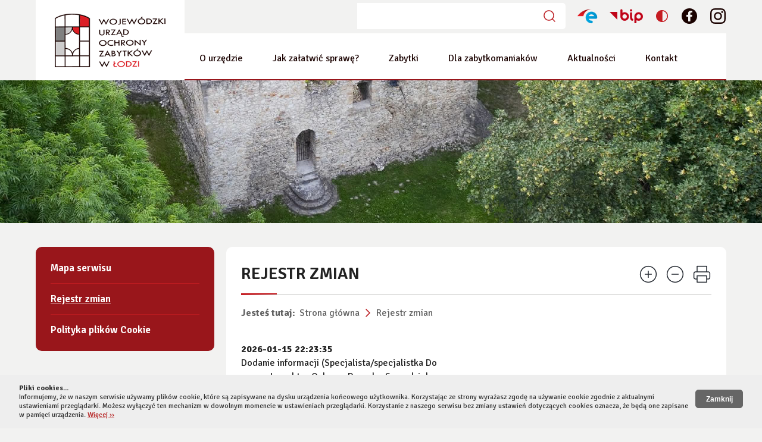

--- FILE ---
content_type: text/html; charset=UTF-8
request_url: https://www.wuoz-lodz.pl/index.php?id=39&lim=584
body_size: 6871
content:

<!DOCTYPE html>
<html xmlns="http://www.w3.org/1999/xhtml" lang="pl" xml:lang="pl">
<head>
<title>Rejestr zmian - WUOZ w Łodzi</title>
<meta http-equiv="Content-Type" content="text/html;charset=utf-8"/>
<meta name="Keywords" content=""/>
<meta name="Description" content=""/>
<meta name="viewport" content="width=device-width, initial-scale=1.0"/>
<meta name="deklaracja-dostępności" content="https://www.wuoz-lodz.pl/bip/Deklaracja_dostepnosci,132"/> 
<link rel="shortcut icon" href="../images/img/favico2.ico" type="image/ico"/>
<link rel="icon" href="../images/img/favico2.ico" type="image/ico"/>

<link rel="stylesheet" href="/n_styl.css?css=1769060283"/>
<link rel="stylesheet" media="(min-width: 1400px) and (max-width: 1699px)" href="/n_styl_1360.css?css=1769060283"/>
<link rel="stylesheet" media="(min-width: 1201px) and (max-width: 1399px)" href="/n_styl_1200.css?css=1769060283"/>
<link rel="stylesheet" media="(min-width: 1020px) and (max-width: 1200px)" href="/n_styl_1000.css?css=1769060283"/>
<link rel="stylesheet" media="(min-width: 768px) and (max-width: 1019px)" href="/n_styl_768.css?css=1769060283"/>
<link rel="stylesheet" media="(min-width: 680px) and (max-width: 767px)" href="/n_styl_480.css?css=1769060283"/>
<link rel="stylesheet" media="(min-width: 540px) and (max-width: 679px)" href="/n_styl_540.css?css=1769060283"/>
<link rel="stylesheet" media="(max-width: 539px)" href="/n_styl_320.css?css=1769060283"/>

<link href="https://fonts.googleapis.com/css?family=Signika:300,400,600,700&amp;subset=latin-ext" rel="stylesheet"/>

<script src="../js/browser.js"></script>
<script src="../js/functions.js"></script>
<script src="../js/graph.js"></script>
<script src="../js/advajax.js"></script>
<script src="../js/files_ext_js.js"></script>
<script src="../js/calendar.js"></script>
<script src="../js/jquery.min.js"></script>
<script src="../js/rozmiarfont.js"></script>

<script> 
<!--//--><![CDATA[//><!--
var news_amount = 0;
var news_pause = 1;
var news_go = 1;

var fade_speed = 1000;
var fade_time = 4000;
var actual_jnumber = 1;
var anim_timeout;

function animation(jnumber) 
{		
	if(actual_jnumber != jnumber)
	{
            clearTimeout(anim_timeout);
            anim_timeout = setTimeout(function(){animation_go();}, fade_time);
            
            $('#image' + (actual_jnumber.toString())).fadeOut(fade_speed);     
      	$('#image' + (jnumber.toString())).fadeIn(fade_speed);
      	
      	act_dotes(jnumber, actual_jnumber);
      	
      	actual_jnumber = jnumber;
	}
}

function animation_next() 
{		
      clearTimeout(anim_timeout);
      anim_timeout = setTimeout(function(){animation_go();}, fade_time);	
	temp_jnumber = actual_jnumber + 1;
	if(temp_jnumber > news_amount)
		temp_jnumber = 1;	
      //animation(temp_jnumber);
      
      $('#image' + (actual_jnumber.toString())).fadeOut(fade_speed);     
	$('#image' + (temp_jnumber.toString())).fadeIn(fade_speed);
	
	act_dotes(temp_jnumber, actual_jnumber);
	
	actual_jnumber = temp_jnumber;

}

function animation_prev() 
{		
      clearTimeout(anim_timeout);
      anim_timeout = setTimeout(function(){animation_go();}, fade_time);	
	temp_jnumber = actual_jnumber - 1;
	if(temp_jnumber < 1)
		temp_jnumber = 1;	

      $('#image' + (actual_jnumber.toString())).fadeOut(fade_speed);     
	$('#image' + (temp_jnumber.toString())).fadeIn(fade_speed);
	
	act_dotes(temp_jnumber, actual_jnumber);
	
	actual_jnumber = temp_jnumber;
}

function act_dotes(id, id2) 
{
      document.getElementById('dot' + id).className = 'dot_sel';
      document.getElementById('dot' + id2).className = 'dot';
}

function animation_go() 
{		
      if(news_go == 1)
      {
            if(news_pause == 0)
            {
                  animation_next();
            }
            else
            {
                  if(news_amount > 1)
                  {
                        news_pause = 0;
                        anim_timeout = setTimeout(function(){animation_go();}, fade_time);
                  }
            }	
      }	
}

function display() {
   var $this = $(this)
   var $ul = $this.children("ul");

      if (!$ul.length)
      {
            $ul = $this.parents('li:first').children('ul');
      }
      $ul.show();
}

function hide() 
{
   var $this = $(this)
   var $ul = $this.children("ul");

      if (!$ul.length)
      {
            $ul = $this.parents('li:first').children('ul');
      }
      
      if($this.parents('li > ul > li').attr('class') == '_last')
      {
            $this.parents('li').children('ul').hide(); 
      }
}

function hide_hov() 
{
   var $this = $(this);
   var $ul = $this.children("ul").hide();
}

$(function(){
   $("#menu_hor li").hover(display,hide_hov);
   $("#menu_hor li a").focus(display);
   $("#menu_hor li a").blur(hide);
});

$(document).keyup(function(e) 
{
      if(e.keyCode == 27) 
      {
            if($("#war_banner_div").length)  
            {
                  hide_photo('war_banner_div');
            }   
      }
      if(e.keyCode == 9) 
      {
            if($("#skip_links").length)  
            {
                  $("#skip_links").removeClass("element-invisible");
            }   
      }
});

function img_div_res()
{
      if($('#war_banner_div').length)
      {
            if($('#div_img_photo').outerWidth() >=  $(window).width()*0.9)
            {
                  //alert($('#div_img_photo').outerWidth()*0.9);
                  $('#div_img_photo').css('width', $(window).width()*0.9 + 'px');
            }
            else
            {
                  $('#div_img_photo').css('width', 'auto');
            
            }
            
            var top = ($(window).height() - $('#div_img_photo').outerHeight()) / 2;
            var left = ($(window).width() - $('#div_img_photo').outerWidth()) / 2;            
            $('#war_banner_div').css('top', top + 'px');
            $('#war_banner_div').css('left', left + 'px');
      }
}

function img_div_res_vis()
{
      $('#war_banner_div').css('visibility', 'visible');
}

$(window).resize(function() 
{
      img_div_res();
});

$(document).ready(function()
{
      //img_div_res();
      //alert($(window).width());
      
      $('#slider_pause').on('click',function (e) 
      {
            e.preventDefault();             
            $("#slider_pause").addClass("d_none");
            $("#slider_play").removeClass("d_none");
            news_go = 0;
      });
      $('#slider_play').on('click',function (e) 
      {
            e.preventDefault();             
            $("#slider_pause").removeClass("d_none");
            $("#slider_play").addClass("d_none");
            news_go = 1;
            animation_go();
      });
      //banery
      var banner_w = 0;
      $('#main_banner_roll img').each(function(index) 
      {
            banner_w += $(this).outerWidth(true);
      });
      var banners = $('#main_banner_roll').html();
      $('#main_banner_roll').append(banners);
      
      function loop_() 
      {
            $('#main_banner_roll').css('marginLeft', '0px');
            $('#main_banner_roll').animate({'marginLeft': '-=' + banner_w + 'px'}, 55000, "linear",loop_); 
      }
      
      loop_();
      
      $('#main_calendar_table').mouseout(function (e) 
      {
            e.preventDefault();             
            hide_menu('war_foto_cal');                    
      });
      $('.cell_a').mouseout(function (e) 
      {
            e.preventDefault();             
            hide_menu('war_foto_cal');                    
      });
      //$('.cell_a').mouseover(function (e) 
	$('body').on('mouseover','.cell_a',function (e) 
      {
            //cell_{cal_date}
            var date_ = $(this).attr('id').replace("cell_", "");
            e.preventDefault();             
            show_menu('../pl/ajax_menu_cal.php', 'id=47&ym=' + date_, 'war_foto_cal',e);           
      });
      //$('.cell_a a').on('click',function (e) 
      /*
	$('body').on('click','.cell_a a',function (e) 
      {
            e.preventDefault();   
            alert(1);          
            var date_ = $(this).attr('id').replace("a_cell_", "");
            //ajax_change_div('../pl/ajax.php','main_calendar_rows','idek=47&type=calendar_rows&ym=' + date_);      
           location.href='index.php?id=47&ym=' + date_';      
      });
      */
      $('#main_calendar_left').on('click',function (e) 
      {
            e.preventDefault();     
            if(main_calendar_change('calendar_select', 0))
            {
                  ajax_change_div('../pl/ajax.php','main_calendar_table','type=calendar_table&ym=' + document.getElementById('calendar_select').value);
                  ajax_change_div('../pl/ajax.php','main_calendar_rows','type=calendar_rows&ym=' + document.getElementById('calendar_select').value, 0);
                  make_calendar_month(document.getElementById('calendar_select').value);
            }
      });
      $('#main_calendar_right').on('click',function (e) 
      {
            e.preventDefault();     

            if(main_calendar_change('calendar_select', 1))
            {
                  ajax_change_div('../pl/ajax.php','main_calendar_table','type=calendar_table&ym=' + document.getElementById('calendar_select').value);
                  ajax_change_div('../pl/ajax.php','main_calendar_rows','type=calendar_rows&ym=' + document.getElementById('calendar_select').value, 0);
                  make_calendar_month(document.getElementById('calendar_select').value);
            }

      });
      $('.count_poster').on('click',function (e) 
      {
            //e.preventDefault();     
            $.get('/pl/ajax.php?kind=count_poster&idek=' + $(this).attr('id').replace("pos_", ""),
            function(data, status)
            {
                  if(data != "")
                  {
                  }
            }, 
            "text");    

      });
      $('.count_banner').on('click',function (e) 
      {
            //e.preventDefault();     
            $.get('/pl/ajax.php?kind=count_banner&idek=' + $(this).attr('id').replace("b_", ""),
            function(data, status)
            {
                  if(data != "")
                  {
                  }
            }, 
            "text");    

      });
      $('.count_banner_div').on('click',function (e) 
      {
            $.get('/pl/ajax.php?kind=count_banner_div&idek=' + $(this).attr('id').replace("bd_", ""),
            function(data, status)
            {
                  if(data != "")
                  {
                  }
            }, 
            "text");    

      });
      $('#war_foto_cal').mouseover(function (e) 
      {
            hide_menu('war_foto_cal');  
      });
      $('#war_foto_cal').mouseout(function (e) 
      {
            hide_menu('war_foto_cal');  
      });
      
      $('#ico_rwd').on('click',function (e) 
      {
            if($('#menu_hor ul').is(':visible') === false) 
                  $('#menu_hor ul').show();
            else
                  $('#menu_hor ul').hide();
	});       
});

//--><!]]>
</script> 

</head>
<body onload="if(document.getElementById('war_google')){google_load();}animation_go();" onkeydown="close_war(event);">

<nav>
<ul id="skip_links" class="element-invisible">
    <li><a href="#menu_h">Przejdź do menu głównego</a></li> 
    <li><a href="#txt">Przejdź do treści</a></li>
    <li><a href="#srch">Przejdź do wyszukiwarki</a></li>
    <li><a href="Mapa_serwisu,6">Przejdź do mapy serwisu</a></li>
    <li><a href="/bw">Przejdź do wersji kontrastowej serwisu</a></li>
</ul>
</nav>

<h1><span class="element-invisible">Oficjalny portal Wojewódzkiego Urządu Ochrony Zabytków w Łodzi</span></h1>
<div id="main" class="subpage">      
      <section>      
      <div id="box_roll_main">
            <div id="up">
                  <div><a id="menu_h"></a></div>
                  <div id="logo_div" class="f_left"><a href="/"><img src="../images/img/spacer.gif" class="spacer" alt="Strona główna" title=""/></a></div>   
                  <div id="menu_hor_up" class="f_right">
                  
                        <div id="n_gray_up">
                              <div id="n_icons" class="f_right">
                                    <div id="ico_epuap" class="n_ico f_left"><a href="https://epuap.gov.pl/wps/portal/strefa-klienta/katalog-spraw/opis-uslugi/pismo-ogolne-do-urzedu/WUOZ-Lodz" onclick="window.open(this.href,'_blank');return false;"><img src="../images/img/spacer.gif" class="spacer" alt="Przejdź do: Elektroniczna skrzynka podawcza" title=""/></a></div>
                                    <div id="ico_bip" class="n_ico f_left d_none_bip"><a href="/bip" ><img src="../images/img/spacer.gif" class="spacer" alt="Przejdź do: Biuletyn Informacji Publicznej" title=""/></a></div>
                                    <div id="ico_bip" class="n_ico f_left d_none d_none_www"><a href="https://www.gov.pl/web/bip" onclick="window.open(this.href,'_blank');return false;"><img src="../images/img/spacer.gif" class="spacer" alt="Przejdź do: Biuletyn Informacji Publicznej" title=""/></a></div>                                    
                                    <div id="ico_bw" class="n_ico f_left"><a href="../bw"><img src="../images/img/spacer.gif" class="spacer" alt="Przejdź do: Wersja kontrastowa serwisu"/></div>                                    
                                    <div id="ico_fb" class=" n_ico f_left d_none_bip"><a href="https://www.facebook.com/piotrkowska99/"  onclick="window.open(this.href,'_blank');return false;"><img src="../images/img/spacer.gif" class="spacer" alt="Przejdź do: Facebook" title=""/></a></div>
                                    <div id="ico_inst" class=" n_ico f_left d_none_bip"><a href="https://www.instagram.com/wkz_lodz/"  onclick="window.open(this.href,'_blank');return false;"><img src="../images/img/spacer.gif" class="spacer" alt="Przejdź do: Instagram" title=""/></a></div>
                                    <br class="clear"/>
                              </div>
                        
                              <div id="search_div" class="f_right">
                                    <div><a id="srch"></a></div>
                                    <h2><span class="element-invisible">Wyszukiwarka</span></h2>
                                    <form id="form_search" action="index.php" method="get" onsubmit="if(!check_form_no_bckg('search','form_search')){return false;}">                  
                                          <label for="search" class="element-invisible">Wyszukiwana fraza:</label>                  
                                          <input class="search_button f_right" name="szukaj" alt="Kliknij aby wyszukać" type="image" src="../images/img/spacer.gif"/>
                                          <input id="search" class="search_input f_right" value="" title="Tutaj wpisz szukaną frazę" name="search"/>
                                    </form>  
                              </div>
                              <br class="clear"/>
                        </div>
                        
                        <div id="menu_hor">
                              <h2 class="element-invisible">Menu główne</h2>   
                              <nav>
                              
<ul><li id="li1" class=""><a href="O_urzedzie,4" id="a_li1" >O urzędzie</a>
<ul class="d_none" id="idek1"><li><a href="Lodzki_Wojewodzki_Konserwator_Zabytkow,157">Łódzki Wojewódzki Konserwator Zabytków</a></li><li><a href="Spotkanie_z_Lodzkim_Wojewodzkim_Konserwatorem_Zabytkow,160">Spotkanie z Łódzkim Wojewódzkim Konserwatorem Zabytków</a></li><li><a href="Pomoc_techniczna_FEnIKS,159">Pomoc techniczna FEnIKS</a></li><li><a href="Podstawy_prawne_dzialania,13">Podstawy prawne działania</a></li><li class="_last"><a href="Sprawozdania_finansowe,113">Sprawozdania finansowe</a></li></ul></li><li id="li2" class=""><a href="Jak_zalatwic_sprawe,155" id="a_li2" >Jak załatwić sprawę?</a>
<ul class="d_none" id="idek2"><li><a href="Formularze_i_wnioski,25">Formularze i wnioski</a></li><li><a href="Dotacje_i_refundacje,11">Dotacje i refundacje</a></li><li><a href="Udostepnianie_materialow_archiwalnych,170">Udostępnianie materiałów archiwalnych</a></li><li><a href="Oplaty_skarbowe,26">Opłaty skarbowe</a></li><li class="_last"><a href="Dla_gmin,171">Dla gmin</a></li></ul></li><li id="li3" class=""><a href="Zabytki,10" id="a_li3" >Zabytki</a>
<ul class="d_none" id="idek3"><li><a href="Formy_ochrony_zabytkow,173">Formy ochrony zabytków</a></li><li><a href="Rejestr_zabytkow,19">Rejestr zabytków</a></li><li><a href="Wojewodzka_ewidencja_zabytkow_,121">Wojewódzka ewidencja zabytków </a></li><li><a href="Wojewodzka_ewidencja_pojazdow_zabytkowych,149">Wojewódzka ewidencja pojazdów zabytkowych</a></li><li><a href="Parki_kulturowe,45">Parki kulturowe</a></li><li class="_last"><a href="Pomniki_historii,24">Pomniki historii</a></li></ul></li><li id="li4" class=""><a href="Dla_zabytkomaniakow,156" id="a_li4" >Dla zabytkomaniaków</a>
<ul class="d_none" id="idek4"><li><a href="Dla_szkol,161">Dla szkół</a></li><li><a href="Dla_spolecznych_opiekunow_zabytkow,74">Dla społecznych opiekunów zabytków</a></li><li><a href="Praktyki_wolontariat_staz,162">Praktyki, wolontariat, staż</a></li><li class="_last"><a href="Patronat_honorowy,137">Patronat honorowy</a></li></ul></li><li id="li5" class=""><a href="Aktualnosci,12" id="a_li5" >Aktualności</a>
<ul class="d_none" id="idek5"><li><a href="Aktualnosci,8">Aktualności</a></li><li><a href="Oferty_pracy_,34">Oferty pracy </a></li><li><a href="Zamowienia_publiczne,33">Zamówienia publiczne</a></li><li><a href="Petycje,180">Petycje</a></li><li><a href="Skargi_i_wnioski,189">Skargi i wnioski</a></li><li><a href="Dostepnosc,132">Dostępność</a></li><li class="_last"><a href="Stan_kontroli_zarzadczej,181">Stan kontroli zarządczej</a></li></ul></li><li id="li6" class=""><a href="Kontakt,9" id="a_li6" >Kontakt</a>
<ul class="d_none" id="idek6"><li><a href="Numery_telefonow,18">Numery telefonów</a></li><li><a href="Srodowy_dyzur_telefoniczny,166">Środowy dyżur telefoniczny</a></li><li><a href="Kontakt_z_mediami,167">Kontakt z mediami</a></li><li><a href="e-Doreczenia,30">e-Doręczenia</a></li><li><a href="Administrator_i_ochrona_danych_osobowych_RODO,79">Administrator i ochrona danych osobowych (RODO)</a></li><li class="_last"><a href="Polityka_prywatnosci,77">Polityka prywatności</a></li></ul></li></ul>      
                              </nav>
                              
                              <div id="ico_rwd" class="f_right d_none"><a href="#">&nbsp;</a></div>
                        </div>
                  </div>
                  <br class="clear"/>
            </div>   
             
      </div> 
      </section>  
      
<div id="sub_content" class="main_width">
      <div id="sub_mid" class="f_right">
            <div><a id="txt"></a></div>
            <div class="div_up">
                  <div id="text_title">
                        <div id="icons" class="f_right">
                              <a href="javascript:new FontSize('text_content').resizeFont(true);"><img src="../images/img/n_plus.png" id="n_plus" class="spacer" alt="Powiększ tekst"/></a>
                              <a href="javascript:new FontSize('text_content').resizeFont(false);"><img src="../images/img/n_minus.png" id="n_minus" class="spacer" alt="Zmniejsz tekst"/></a>
                              <a href="javascript:window.open('../pl/print.php?id=39&amp;lim=584','','left=10,top=10,width=730,height=660,scrollbars=yes, menubar=yes');void(0);"><img src="../images/img/n_print.png" id="n_print" class="spacer" alt="Drukuj"/></a>                  
                        </div> 
                        <div class="text_title_w"><h2>Rejestr zmian</h2></div>
                        <br class="clear"/>
                  </div>
                  <div class="news_under"></div>
                
                  <ul id="ul_text_path"><li><span>Jesteś tutaj: </span></li><li><a href="Strona_glowna,5">Strona główna</a></li><li><a href="Rejestr_zmian,39">Rejestr zmian</a></li></ul>  
                  
                  <div id="tresc">
                        <div id="text_content" class="f16">

<div class="main_news main_news_auto">      
      <div class=""><strong>2026-01-15 22:23:35</strong></div>
      <div>Dodanie informacji  (Specjalista/specjalistka Do spraw: Inspektor Ochrony Danych - Samodzielne stanowisko ) na stronie - Oferty pracy </div>
      <div class=""><strong>Wprowadził:</strong> Administrator Główny</div>
</div>
<div class="main_news main_news_auto">      
      <div class=""><strong>2026-01-15 22:23:33</strong></div>
      <div>Edycja załącznika  (ogloszenie_nr_159636.pdf) na stronie - Oferty pracy </div>
      <div class=""><strong>Wprowadził:</strong> Administrator Główny</div>
</div>
<div class="main_news main_news_auto">      
      <div class=""><strong>2026-01-15 22:23:18</strong></div>
      <div>Dodanie załącznika ogloszenie_nr_159636.pdf na stronie - Oferty pracy </div>
      <div class=""><strong>Wprowadził:</strong> Administrator Główny</div>
</div>
<div class="main_news main_news_auto">      
      <div class=""><strong>2026-01-14 19:43:57</strong></div>
      <div>Edycja informacji  na stronie - e-Doręczenia</div>
      <div class=""><strong>Wprowadził:</strong> Administrator Główny</div>
</div>
<div class="main_news main_news_auto">      
      <div class=""><strong>2026-01-14 19:43:38</strong></div>
      <div>Edycja informacji  na stronie - e-Doręczenia</div>
      <div class=""><strong>Wprowadził:</strong> Administrator Główny</div>
</div>
<div class="main_news main_news_auto">      
      <div class=""><strong>2026-01-14 18:51:54</strong></div>
      <div>Edycja nazwy strony - e-Doręczenia</div>
      <div class=""><strong>Wprowadził:</strong> Administrator Główny</div>
</div>
<div class="main_news main_news_auto">      
      <div class=""><strong>2026-01-14 18:51:11</strong></div>
      <div>Edycja nazwy strony - e-Doręczenia</div>
      <div class=""><strong>Wprowadził:</strong> Administrator Główny</div>
</div>
<div class="main_news main_news_auto">      
      <div class=""><strong>2026-01-14 18:51:02</strong></div>
      <div>Edycja informacji  na stronie - Elektroniczna skrzynka podawcza</div>
      <div class=""><strong>Wprowadził:</strong> Administrator Główny</div>
</div>
<div class="main_news main_news_auto">      
      <div class=""><strong>2026-01-14 12:00:41</strong></div>
      <div>Edycja informacji  (Ważna informacja dotycząca ePUAP) na stronie - Aktualności</div>
      <div class=""><strong>Wprowadził:</strong> Administrator Główny</div>
</div>
<div class="main_news main_news_auto">      
      <div class=""><strong>2026-01-14 12:00:06</strong></div>
      <div>Edycja informacji  (Ważna informacja dotycząca ePUAP) na stronie - Aktualności</div>
      <div class=""><strong>Wprowadził:</strong> Administrator Główny</div>
</div>
<div class="news_spacer scale center mar20"><a href="index.php?id=39&amp;lim=583" class="scale_arrow2"><img src="../images/img/spacer.gif" class="spacer" alt="Poprzednia strona"/></a><a href="index.php?id=39&amp;lim=0"> 1 ... </a> | <a href="index.php?id=39&amp;lim=520"> 521 </a> | </div></div>
                  </div>
            </div>
            
            <div class="div_up f16">Administratorem danych osobowych jest Łódzki Wojewódzki Konserwator Zabytków. Dane przetwarzane są w celu realizacji czynności urzędowych. Masz prawo do dostępu, sprostowania, ograniczenia przetwarzania danych. Więcej informacji znajdziesz na stronie <a href="http://www.wuoz-lodz.pl">www.wuoz-lodz.pl</a>  w zakładce ochrona danych osobowych lub klikając <a href="Ochrona_Danych_Osobowych_-_RODO,73">LINK</a>.</div>       
                    
            <div class="div_up">
                  <div id="registry" class="f16 f_left">Liczba odwiedzin: 2563615<br/></div> 
                  <div id="up_right" class="f_right d_none">
                        <div id="div_up_ico" class="f_left"><a href="#txt"><img src="../images/img/spacer.gif" class="spacer" alt="Do góry" title=""/></a></div>
                        <br class="clear"/>
                  </div>              
                  <br class="clear"/> 
            </div>
      </div>
      <div id="sub_left" class="f_left">
            <nav>
            
<ul><li><a href="Mapa_serwisu,6" title="">Mapa serwisu</a></li><li class="m_sel"><a href="Rejestr_zmian,39" title="">Rejestr zmian</a></li><li><a href="Polityka_plikow_Cookie,7" title="">Polityka plików Cookie</a></li></ul>
            </nav>
      </div> 
      <br class="clear"/>   
</div>          

      <div id="wuoz_ue" class="mar40 center">
            <a href="Wsparcie_sluzb_wojewodzkich_konserwatorow_zabytkow_na_lata_2024-2029,8,231"><img src="../images/img/wuoz_ue.jpg" alt="Flagi UE"/></a><br/><br/>
            <a href="Wsparcie_sluzb_wojewodzkich_konserwatorow_zabytkow_na_lata_2024-2029,8,231">Ministerstwo Kultury i Dziedzictwa Narodowego realizuje projekt dofinansowany z Funduszy Europejskich:<br/>
            "Wsparcie służb wojewódzkich konserwatorów zabytków na lata 2024-2029"</a>
      </div>
      
      <h2 class="element-invisible">Stopka</h2>   
      <footer>      
      <div id="foot">      
            <div id="foot_in" class="main_width">      
                  <div class="f_left">
                        <div class="col_white f_signika_medium f22 mar30">Wojewódzki Urząd Ochrony Zabytków</div>
                        <div id="foot_info" class="col_white f_signika f16">ul. Piotrkowska 99, 90-425 Łódź<br />
fax. 42 630 17 83<br />
tel. 42 631 78 92<br />
e-mail: <a href="mailto:sekretariat@wuoz-lodz.pl">sekretariat@wuoz-lodz.pl</a><br/>
ePUAP: <a href="https://epuap.gov.pl/wps/portal/strefa-klienta/katalog-spraw/opis-uslugi/pismo-ogolne-do-urzedu/WUOZ-Lodz">/WUOZ-Lodz/skrytka</a></div>
                  </div>   
                  <div id="foot_right" class="f_left">
                        <div class="col_white f_signika_medium f22 mar30">Przydatne linki</div>
                        <div class="f_left">
                              <ul>
                              <li><a href="/">Strona główna</a></li>
                              <li><a href="Aktualnosci,8">Aktualności</a></li>
                              <li><a href="Zabytki,10">Zabytki</a></li>
                              <li><a href="Kontakt,9">Kontakt</a></li>
                              </ul>
                        </div>
                        <div id="ul2" class="f_left">
                              <ul>
                              <li><a href="Instrukcja_obslugi,64">Instrukcja obsługi BIP</a></li>
                              <li><a href="Administratorzy_BIP,63">Administratorzy BIP</a></li>
                              <li><a href="Rejestr_zmian,39">Rejestr zmian</a></li>
                              <li><a href="/bip">Biuletyn Informacji Publicznej</a></li>
                              </ul>
                        </div>
                  </div>
                  <br class="clear"/>
            </div> 
            <div class="main_width">      
                  <div class="col_white f_signika f_left">Znajdziesz nas na:</div>
                  <div class="icons_foot f_left">
                        <div id="ico_fb" class=" n_ico"><a href="https://www.facebook.com/piotrkowska99/"  onclick="window.open(this.href,'_blank');return false;"><img src="../images/img/spacer.gif" class="spacer" alt="Przejdź do: Facebook" title=""/></a></div>
                        <div id="ico_inst" class=" n_ico"><a href="https://www.instagram.com/wkz_lodz/"  onclick="window.open(this.href,'_blank');return false;"><img src="../images/img/spacer.gif" class="spacer" alt="Przejdź do: Instagram" title=""/></a></div>      
                  </div>
                  <div class="links_foot col_white f_signika f_right"><a href="Polityka_plikow_Cookie,7" class="col_white">Polityka plików Cookie</a>&nbsp;&nbsp;&nbsp;<a href="Mapa_serwisu,6" class="col_white">Mapa serwisu</a></div>
                  <br class="clear"/>
            </div> 
              
      </div>   
      <div class="main_width">      
            <div class="fast4net old_ver left col_lightgray f_left">Copyright by WUOZ Łódź</div>
            <div class="fast4net right col_lightgray f_right">design by <a href="http://www.fast4net.pl" onclick="window.open(this.href,'_blank');return false;" title="FAST4NET Profesjonalne strony internetowe">fast4net</a></div>
            <br class="clear"/>
      </div>   
      </footer>      
</div>


<div id="warstwa_cookie" class="cookie_style ">
      <div class="cookie_style_div left">
            <input type="button" class="cookie_style_button f_right" onclick="document.getElementById('warstwa_cookie').style.display='none';" value="Zamknij"/>
            <strong>Pliki cookies...</strong><br/>
Informujemy, że w naszym serwisie używamy plików cookie, które są zapisywane na dysku urządzenia końcowego użytkownika. Korzystając ze strony wyrażasz zgodę na używanie cookie zgodnie z aktualnymi ustawieniami przeglądarki. Możesz wyłączyć ten mechanizm w dowolnym momencie w ustawieniach przeglądarki. Korzystanie z naszego serwisu bez zmiany ustawień dotyczących cookies oznacza, że będą one zapisane w pamięci urządzenia. <a href="Polityka-plikow-Cookie,7">Więcej &rsaquo;&rsaquo;</a>
      </div>
</div>

<div id="warstwa_gray"><a href="javascript:hide_photo('war_foto');void(0);"><img src="../images/img/spacer.gif" class="spacer" alt="Zamknij" title=""/></a></div>
<div id="war_foto" class="warstwa"></div>
<div id="war_foto_cal" class="warstwa"></div>

</body>
</html>

--- FILE ---
content_type: text/css
request_url: https://www.wuoz-lodz.pl/n_styl_1360.css?css=1769060283
body_size: 111
content:
#main
{
      width:100%;
}

#up
{
      width:1360px;
      margin:0 auto;
}

#up #logo_div
{
      width:360px;
}

#main #menu_hor_up
{
      width:1000px;
}

#n_gray_up
{
      padding-right:0px;
}

#main #menu_hor ul
{
      margin-right:0px;
}

#main #box_roll_text
{
      width:50%;
}

--- FILE ---
content_type: text/css
request_url: https://www.wuoz-lodz.pl/n_styl_768.css?css=1769060283
body_size: 762
content:
.main_width
{
      width:720px;
}

#up
{
      width:720px;
      margin:0 auto;
}

#main
{
      width:100%;
}

#up #logo_div
{
      width:230px;
}

#main #menu_hor_up
{
      width:490px;
}

#n_gray_up
{
      padding-right:0px;
}

#search_div
{
      width:230px;
}

#ico_bw
{
      display:none;
}


#ico_rwd
{
      margin:20px 25px 0 0;      
      display:block;
      width:41px;
      height:40px;
}

#ico_rwd a
{
      display:inline-block;
      background-image:url('images/img/rwd.png'); 
      background-repeat:no-repeat;
      background-position:50% 50%;
      background-color:transparent;     
      width:100%;
      height:100%;
      text-decoration:none;
}

#main #menu_hor ul
{
      margin-right:0px;
      display:none;
      width:100%;
      position:absolute;
      top:135px;
      left:0;
      margin:0;
      padding:0px 0 0px;
      z-index:50;
      border-top:solid 1px #99161B;
}

#main #menu_hor ul li
{
      float:none;
}

#main #menu_hor ul li a, #main #menu_hor ul li span
{
      background-color:#fff;
      display:block;
      padding:15px 0;
      border-bottom:solid 1px #99161B;
      color:#99161B;
      height:auto;
}

#main #menu_hor ul li:hover a, #main #menu_hor ul li:hover span, #main #menu_hor ul li a:hover, #main #menu_hor ul .m_sel a, #main #menu_hor ul .m_sel span, #main #menu_hor ul #li1:hover a, #main #menu_hor ul #li2:hover a, #main #menu_hor ul #li3:hover a, #main #menu_hor ul #li4:hover a, #main #menu_hor ul #li5:hover a, #main #menu_hor ul #li6:hover a, #main #menu_hor ul #li1.m_sel a, #main #menu_hor ul #li2.m_sel a, #main #menu_hor ul #li3.m_sel a, #main #menu_hor ul #li4.m_sel a, #main #menu_hor ul #li5.m_sel a, #main #menu_hor ul #li6.m_sel a
{
      background-color:#99161B;
      color:#fff;
}

#main #menu_hor ul li ul
{
      display:none;
      visibility:hidden;
}

#main #box_roll_text
{
      width:700px;
      padding:20px 25px 0;
      height:420px;
}

.f50 
{
      font-size:35px;
      line-height:normal;
}

.f36  
{
      font-size:32px;
      line-height:normal;
}

.f26
{
      font-size:24px;
      line-height:normal;
}

.f22
{
      font-size:20px;
      line-height:normal;
}

.n_kafel
{
      width:50%;
      padding:30px 20px 20px;
      height:390px;
      margin-bottom:1px;
}

.n_k_text2
{
      min-height:92px;
}

.main_news
{
      width:350px;
      margin-right:20px;
      height:405px;
}

.main_news:nth-of-type(2)
{
      margin-right:0px;
}

.main_news:last-of-type
{
      display:none;
}

.main_news_title
{
      min-height:110px;
}

#foot
{
      padding:30px 0 30px;         
}

#foot_in
{
      background:none;      
      padding-bottom:30px;
      margin-bottom:30px;
}

#foot_right
{
      margin-left:40px;
}

#foot ul
{
      padding:0;
      margin:0 50px 0 0;  
}

#foot #ul2 ul
{
      margin:0 0px 0 0;  
}

#sub_left
{
      width:100%;
}

#sub_mid
{
      width:100%;
}

.m_news_right
{
      width:100%;
      margin-top:15px;
}









--- FILE ---
content_type: text/css
request_url: https://www.wuoz-lodz.pl/n_styl_540.css?css=1769060283
body_size: 1122
content:
.main_width
{
      width:100%;
}

#up
{
      width:100%;
      margin:0 auto;
}

#main
{
      width:100%;
}

#up #logo_div
{
      width:230px;
}

#main #menu_hor_up
{
      width:calc(100% - 230px);
}

#n_gray_up
{
      padding-right:0px;
}

.n_ico
{
      margin-left:15px;
}

#n_icons .n_ico
{
      margin-left:0px;
      margin-right:15px;
}

#search_div
{
      width:calc(100% - 115px);
      margin-right:20px;
}

#ico_bw, #ico_epuap, #ico_bip
{
      display:none;
}


#ico_rwd
{
      margin:20px 25px 0 0;      
      display:block;
      width:41px;
      height:40px;
}

#ico_rwd a
{
      display:inline-block;
      background-image:url('images/img/rwd.png'); 
      background-repeat:no-repeat;
      background-position:50% 50%;
      background-color:transparent;     
      width:100%;
      height:100%;
      text-decoration:none;
}

#main #menu_hor ul
{
      margin-right:0px;
      display:none;
      width:100%;
      position:absolute;
      top:135px;
      left:0;
      margin:0;
      padding:0px 0 0px;
      z-index:50;
      border-top:solid 1px #99161B;
}

#main #menu_hor ul li
{
      float:none;
}

#main #menu_hor ul li a, #main #menu_hor ul li span
{
      background-color:#fff;
      display:block;
      padding:15px 0;
      border-bottom:solid 1px #99161B;
      color:#99161B;
      height:auto;
}

#main #menu_hor ul li:hover a, #main #menu_hor ul li:hover span, #main #menu_hor ul li a:hover, #main #menu_hor ul .m_sel a, #main #menu_hor ul .m_sel span, #main #menu_hor ul #li1:hover a, #main #menu_hor ul #li2:hover a, #main #menu_hor ul #li3:hover a, #main #menu_hor ul #li4:hover a, #main #menu_hor ul #li5:hover a, #main #menu_hor ul #li6:hover a, #main #menu_hor ul #li1.m_sel a, #main #menu_hor ul #li2.m_sel a, #main #menu_hor ul #li3.m_sel a, #main #menu_hor ul #li4.m_sel a, #main #menu_hor ul #li5.m_sel a, #main #menu_hor ul #li6.m_sel a
{
      background-color:#99161B;
      color:#fff;
}

#main #menu_hor ul li ul
{
      display:none;
      visibility:hidden;
}

#main.subpage_bip #box_roll_main
{
      height:325px;
      background:url('images/img/n_banner_bip_540.jpg') no-repeat 50% 100%;  
}

#main #box_roll_main
{
      height:660px;
}

#images .news_d
{
      height:525px;
}

#main .box_roll
{
      height:525px;
      background-size:cover;
}


#main #box_roll_text
{
      width:100%;
      padding:20px 25px 0;
      height:380px;
      border-radius: 0px 0px 0px 0px;
}

#main #box_roll_text .mar40
{
      margin-bottom:15px;
}

#main #box_roll_text .mar20
{
      margin-bottom:10px;
}

.n_more a
{
      padding:13px 38px 12px 21px;
      font-size:15px;
}

.f50 
{
      font-size:30px;
      line-height:normal;
}

.f36  
{
      font-size:32px;
      line-height:normal;
}

.f26
{
      font-size:24px;
      line-height:normal;
}

.f22
{
      font-size:18px;
      line-height:normal;
}

#n_kafels
{
      margin-bottom:30px;
      margin-top:-90px;
}

.n_kafel
{
      width:100%;
      padding:30px 20px 20px;
      height:auto;
}

.n_k_text
{
      min-height:15px;
}

.n_k_line
{
      margin-bottom:20px;
}

.n_k_text2
{
      min-height:22px;
      margin-bottom:20px;
}

#sect_news
{
      padding:0 20px;
      box-sizing:border-box;
}

.news_under
{
      margin-top:15px;
      margin-bottom:20px;
}

#m_news
{
      margin:0 0 30px;
}

.main_news
{
      width:100%;
      margin-right:0px;
      height:auto;
}


.main_news_title
{
      min-height:10px;
      margin-bottom:20px;
}

#wuoz_ue
{
      padding:0 10px;
}

#foot
{
      padding:20px;         
}

#foot .mar30
{
      margin-bottom:15px;         
}

#foot_in
{
      background:none;      
      padding-bottom:20px;
      margin-bottom:20px;
}

#foot_right
{
      margin-left:0px;
      margin-top:30px;
}

#foot ul
{
      padding:0;
      margin:0 90px 0 0;  
}

#foot #ul2 ul
{
      margin:0 0px 0 0;  
}

#main .fast4net
{
      margin:15px 20px;
}

#main.subpage #box_roll_main
{
      height:325px;  
}

#sub_content
{
      margin:0px auto 20px;
}

#sub_left
{
      width:100%;
}

#sub_mid
{
      width:100%;
}

.div_up
{
      padding:20px;

}

#main #ul_text_path
{
      margin:0 0 20px; 
}

#main #sub_mid .text_title_w
{
      padding-right:0px;
}

#main #sub_mid #text_title h2, #main #sub_mid #text_title span
{
      font-size:26px;
      line-height:normal;
}

.m_news_right
{
      width:100%;
      margin-top:15px;
}

.m_news_left
{
      width:100%;
      margin-top:15px;
}
 

#icons
{  
      display:none;
}










--- FILE ---
content_type: application/javascript
request_url: https://www.wuoz-lodz.pl/js/functions.js
body_size: 10070
content:
pattern1=/^[0-9]{4}-((0[1-9]{1})|(1[0-2]{1}))-((0[1-9]{1})|(1[0-9]{1})|(2[0-9]{1})|(3[0-1]{1}))$/;
pattern_email=/^[0-9a-zA-Z._-]+\@[0-9a-zA-Z._-]+\.[0-9a-zA-Z.]{2,4}$/;
pattern_alfanum=/^[0-9a-zA-Z._-]{5,16}$/;

var bckg_color = '#EAF9FF';
var bckg_color2 = '#ffffff';
var brd_color = '#0BA7EB';
var brd_color2 = '#d4d4d4';

function bla(temp1,temp2,temp3)
{
   kropa = ".";
   at = "&#64;";
   m = temp1+at+temp2+kropa+temp3;
   m = '<a href="mailto:' + m + '">' + m + '</a>';
   document.write(m);
}

function change_kom(id)
{
      for(var i=1;i<=3;i++)
      {
            document.getElementById('main_ogl' + i).className='d_none';
            document.getElementById('li_main_ogl' + i).className='';
      }
      document.getElementById('main_ogl' + id).className='';
      document.getElementById('li_main_ogl' + id).className='o_sel';
}
var st_act_sel = 1;
function show_st(id)
{
      document.getElementById('li_st_' + st_act_sel).className='';
      document.getElementById('div_st_' + st_act_sel).className='d_none';      
      document.getElementById('div_st_' + st_act_sel).style.visibility='hidden';      
      st_act_sel = id;
      document.getElementById('li_st_' + st_act_sel).className='_sel';
      document.getElementById('div_st_' + st_act_sel).className='d_block';      
      document.getElementById('div_st_' + st_act_sel).style.visibility='visible';      
      document.getElementById('div_st_' + st_act_sel).style.height='auto';      
}


var p_margin_act = 0;

function img_auto()
{
      p_margin_act--;
      document.getElementById('clients_roll_imgs').style.marginLeft = p_margin_act + 'px'; 
      //alert(img_width_total + " " + p_margin_act);
      if(-1*Math.floor(img_width_total) == p_margin_act)     
            p_margin_act = 0;
      setTimeout("img_auto()", 15);  
}

var fb_step = 2;
var fb_margin_act = 0;
var fb_timer1, fb_timer2;

function fb_auto()
{
      clearTimeout(fb_timer2);
      fb_margin_act -= 5;
      document.getElementById('fb_main').style.marginLeft = fb_margin_act + 'px'; 
      
      if(fb_margin_act > -250)     
            fb_timer1 = setTimeout("fb_auto()", fb_step);  
      else
            fb_margin_act = -250;
}

function fb_auto_hide()
{
      clearTimeout(fb_timer1);
      fb_margin_act += 5;
      document.getElementById('fb_main').style.marginLeft = fb_margin_act + 'px'; 
      
      if(fb_margin_act < 0)     
            fb_timer2 = setTimeout("fb_auto_hide()", fb_step);  
      else
            fb_margin_act = 0;     
}


var ilosc = 12;
var actual_id = 0;
function shom_menu_ul(id)
{
      for(i=1;i<=ilosc;i++)
      {
            if(document.getElementById('idek' + i))
            {
                  document.getElementById('idek' + i).style.display='none';
                  if(document.getElementById('li' + i).className=='m_sel')
                        actual_id = i;
                  document.getElementById('li' + i).className='';
            }
      }
      
      if(document.getElementById('idek' + id))
           document.getElementById('idek' + id).style.display='block';
      
      if(document.getElementById('li' + id))
      {
            document.getElementById('li' + id).className='m_sel' + id;
      }
}

function hide_menu_ul(id)
{
      if(document.getElementById('li' + id))
      {
            document.getElementById('li' + id).className='';
            if(document.getElementById('idek' + id))
            {
                  document.getElementById('idek' + id).style.display='none';
            }
            
      }
      if(document.getElementById('li' + actual_id))
            document.getElementById('li' + actual_id).className='m_sel';
}


function dodaj(tytul, adres) 
{
    //FireFox
    if(window.sidebar) 
    { 
        window.sidebar.addPanel(tytul, adres, ""); 
    //IE
    } 
    else 
    if(window.external) 
    {
        window.external.AddFavorite(adres, tytul); 
    //Opera
    } 
    else if(window.opera && window.print) 
    {
        var a = document.createElement('a');
        a.setAttribute('href', adres);
        a.setAttribute('title', tytul);
        a.setAttribute('rel','sidebar');
        a.click();
    }
}

function faq(id)
{
      if(document.getElementById("q" + id).style.display == "none")
      {
            document.getElementById("q" + id).style.display = "block";
            opacity_div("q" + id);
      }
      else
      {
            document.getElementById("q" + id).style.display = "none";      
      }
}

//opacity_div
var ods_zero_procent1 = 0;
var ods_zero_procent2 = 1;
var ods_timeout1 = 1;
var ods_timeout2 = 1;

//if(getBrowser()[0] == "msie")
//      var ods_step_procent = 0.05;
//else
      var ods_step_procent = 0.025;
      
function opacity_divs(id1, id2)//id1 - pojawia sie, id2 - znika
{
      if(ods_zero_procent1 < 1)
      {
            ods_zero_procent1 += ods_step_procent;     
            document.getElementById(id1).style.opacity = ods_zero_procent1;
            document.getElementById(id1).style.filter = "alpha(opacity="+(ods_zero_procent1*100)+")";
//alert(ods_zero_procent1);
            ods_zero_procent2 -= ods_step_procent;     
            document.getElementById(id2).style.opacity = ods_zero_procent2;
            document.getElementById(id2).style.filter = "alpha(opacity="+(ods_zero_procent2*100)+")";
            
            setTimeout(function(){opacity_divs(id1, id2);},ods_timeout1);
      }
      else
      {
            ods_zero_procent1 = 0;
            ods_zero_procent2 = 1;
            document.getElementById(id1).style.opacity = 1;
            document.getElementById(id1).style.filter = "alpha(opacity=100)";   
            document.getElementById(id1).className = '';           
            
            document.getElementById(id2).style.opacity = 0;
            document.getElementById(id2).style.filter = "alpha(opacity=0)";              
            document.getElementById(id2).className = 'd_none';           
      }
}

function change_bckg_pos(id)
{
      //alert(document.getElementById(id).style.backgroundPosition);
      if(document.getElementById(id).style.backgroundPosition == "")
      {
            document.getElementById(id).style.backgroundPosition = '0 100%';
            opacity_divs('video_id', 'gallery_id');
            //document.getElementById('video_id').className = '';
            //document.getElementById('gallery_id').className = 'd_none';
            //opacity_div('video_id');
      }
      else
      {
            document.getElementById(id).style.backgroundPosition = '';
            opacity_divs('gallery_id', 'video_id');
            //document.getElementById('gallery_id').className = '';
            //document.getElementById('video_id').className = 'd_none';
            //opacity_div('gallery_id');
      }
}

function table_border_rows(content_name, tab_name)
{
      var content = document.getElementById(content_name);   
      var tables = content.getElementsByTagName("table");   
      for(var i = 0; i < tables.length; i++) 
      {   
            if(tables[i].className == tab_name)
            {
                  var trs = tables[i].getElementsByTagName("tr");   
                  for(var j = 0; j < trs.length; j++) 
                  {   
                        if(j%2 == 0)
                        {
                              var cells = trs[j].getElementsByTagName("td");   
                              for(var k = 0; k < cells.length; k++) 
                              {   
                                    if(cells[k].className == "")
                                          cells[k].className = "tab_sel";
                              } 
                        }
                  } 
            }
      } 
      return false;
}


function show_preloader()
{
      if(document.getElementById('inp_submit1'))
      {
            document.getElementById('inp_submit1').style.cursor='auto';
            document.getElementById('inp_submit1').disabled='true';
      }
      if(document.getElementById('inp_submit2'))
      {
            document.getElementById('inp_submit2').style.cursor='auto';
            document.getElementById('inp_submit2').disabled='true';
      }
      if(document.getElementById('preloader_'))
            center_div('preloader_', 200, 200);
}

function checked_sonda_id()
{
      var table = document.getElementById("sub_ankieta_ajax");   
      var cells = table.getElementsByTagName("input");   
      for(var i = 0; i < cells.length; i++) 
      {   
            if(cells[i].type == "radio")
            {
                  var status = cells[i].checked;   
                  if(status == true)
                        return cells[i].value;
            }
      } 
      return false;
}
function modules_link(link, w, h)
{
      location.href='modules.php?' + link;
      void(0);
}

var p_timer_run;
var p_timeout_ = 10;

var p_div_height = 0;
var p_margin_act = 0;//-136
var p_div_height_main = 20;
var go_down = -1;

var p_step = 10;//przesuniecie px co jednostke czasu
//-(0.036*(x-117))^2 + 20
//-(0.046*(x-117))^2 + 30
//-(0.038*(x-117))^2 + 20
//-(0.029*(x-153))^2 + 20
//-(0.032*(x-165))^2 + 30//offset/2/165
//-(0.016*(x-330))^2 + 30
//-(0.03*(x-70))^2 + 5
function p_wzor_math(x, distance)
{
      var wsp_wykresu = 0.02;///(distance/2/117)chust wie czemu taki wyszedl ;) - zalezny tez od step=30
      return -(Math.pow(wsp_wykresu*(x-distance/2),2)) + p_step;
}

function p_to_up(height)
{
      if(go_down == -1)
      {
            p_div_height = height;//177
            p_margin_act = p_div_height_main - p_div_height;//-136
            go_down = 1;
      }
      
      clearTimeout(p_timer_run);

      if(go_down == 1)
            p_run_to_down(p_margin_act, 0);
      else
            p_run_to_up(p_margin_act, p_div_height_main - p_div_height);
}

function p_run_to_down(from, to)
{
      go_down = 0;
      if(p_margin_act < to)
      {
            p_margin_act = p_margin_act + p_wzor_math((Math.abs(p_margin_act-from))%Math.abs(to - from), Math.abs(to - from));
            //alert(p_margin_act);
            document.getElementById('search_mid_temp').style.marginTop = p_margin_act + 'px';
            //document.getElementById('search_mid_temp').style.height = p_margin_act + p_div_height + 'px';

            p_timer_run = setTimeout(function(){p_run_to_down(from, to);},p_timeout_);
      }
      else
      {
            clearTimeout(p_timer_run);
            p_margin_act = to;
            document.getElementById('search_mid_temp').style.marginTop = to + 'px';    
            //document.getElementById('search_mid_temp').style.height = p_div_height + 'px';
      }
}

function p_run_to_up(from, to)
{
      go_down = 1;
      if(p_margin_act > to)
      {
            p_margin_act = p_margin_act - p_wzor_math((Math.abs(p_margin_act-from))%Math.abs(to - from), Math.abs(to - from));
            document.getElementById('search_mid_temp').style.marginTop = p_margin_act + 'px';
            //document.getElementById('search_mid_temp').style.height = p_margin_act + p_div_height + 'px';

            p_timer_run = setTimeout(function(){p_run_to_up(from, to);},p_timeout_);
      }
      else
      {
            clearTimeout(p_timer_run);
            p_margin_act = to;
            document.getElementById('search_mid_temp').style.marginTop = to + 'px';    
            //document.getElementById('search_mid_temp').style.height = p_div_height_main + 'px';
      }
}

function calc_room(id_offer)
{
      var amount = document.getElementById('amount').value;
      var id_room = document.getElementById('id_room').value;
      var date_from = document.getElementById('date_from').value;
      var date_to = document.getElementById('date_to').value;
      var days = 0;
      
      if(date_from != "" && date_to != "")
      {
            if(date_from <= date_to)
            {
                  var tab_from = date_from.split('-');
                  var d_from = new Date(tab_from[0], tab_from[1], tab_from[2]);
                  var tab_to = date_to.split('-');
                  var d_to = new Date(tab_to[0], tab_to[1], tab_to[2]);
                  var one_day = 1000*60*60*24;
                  days = Math.ceil((d_to - d_from)/(one_day));
            }
            else
            {
                  alert("'Data do' musi być większa od 'Daty do'!");
                  //document.getElementById('date_to').value = "";
            }
      }
      else if((date_from != "" && date_to == "") || ((date_from == date_to) && (date_from != '')))
      {
            days = 1;
      }
      
      if(amount != '-1' && id_room != '-1' && days > 0)
            ajax_change_input('../pl/ajax.php', "sum",'id_type=room_sum&amount=' + amount + '&id_room=' + id_room + '&idd=' + id_offer + '&days=' + days);
      else
            document.getElementById('sum').value = "";
}

function calc_package()
{
      var amount = document.getElementById('amount').value;
      var id_package = document.getElementById('id_package').value;

      if(amount != '-1' && id_package != '-1')
            ajax_change_input('../pl/ajax.php', "sum",'id_type=package_sum&amount=' + amount + '&idd=' + id_package);
      else
            document.getElementById('sum').value = "";
}

//zakladki w ofercie
function offer_tabs(id, idd)
{
      var ile = 5;
      var div_id = "offer_text_ajax";
      
      for(var i = 1;i <= ile;i++)
      {
            if(document.getElementById('offer' + i))
                  document.getElementById('offer' + i).className = '';
      }
      if(document.getElementById('offer' + id))
            document.getElementById('offer' + id).className = '_sel_li';
            
      ajax_change_div('../pl/ajax.php', div_id,'id_type=offer_tabs&id=' + id + '&idd=' + idd);
      
}

//oceny - stars
var stars_count = 5;
function full_light_star(id)
{
      if(star_error == 1)
      {
            alert(star_error_text1);
      
      }
      else if(star_error == 2)
      {
            alert(star_error_text2);
      
      }
      else if(star_error == 3)
      {
            alert(star_error_text3);
      
      }
      else
      {
            document.getElementById('star_nr').value = id;
            document.getElementById('form_star').submit();
      }
}

function light_star(id)
{
      for(i = 1;i <= stars_count;i++)
      {
            if(i <= id)
                  document.getElementById('star_shadow' + i).style.width = '0px';
            else
                  document.getElementById('star_shadow' + i).style.width = '20px';
                  
            //alert(document.getElementById('star_shadow' + i).style.visibility);
      }
}


////rolll
var timer_run;
var timer;
var timeout_ = 10;
var div_amount = 14;
var margin_act = -1225;//aktualne polozenia warstwy
//var margin_last = 0;//aktualne polozenia warstwy
var step = 15;//przesuniecie px co jednostke czasu
var div_width = 245;//szerokosc zdjecia
var run_it = 1;//blokujemy fruwanie nastepnego opki nie skonczy
var run_total = 1;//pause/roll
var div_pouse = 0;
//-(0.032*(x-165))^2 + 30//offset/2/165
//-(0.016*(x-330))^2 + 30

function wzor_math(x, distance)
{
      var wsp_wykresu = 0.03;//chust wie czemu taki wyszedl ;) - zalezny tez od step=30
      return -(Math.pow(wsp_wykresu*(x-distance/2),2)) + step;
}

function to_right()
{
      clearTimeout(timer_run);

      //if(margin_act > -(div_amount - 1)*div_width)
            run_to_next(margin_act, margin_act + Math.abs(margin_act)%div_width - div_width);
}

function to_left()
{
      clearTimeout(timer_run);

      //if(margin_act < 0)
            run_to_prev(margin_act, margin_act - (div_width - Math.abs(margin_act)%div_width)%div_width + div_width);
}

function run_to_prev(from, to)//-330,0
{
      if(margin_act < to)
      {
            margin_act = margin_act + wzor_math((Math.abs(margin_act-from))%Math.abs(to - from), Math.abs(to - from));
            //margin_act = margin_act + wzor_math(Math.abs(margin_act)%Math.abs(to - from), Math.abs(to - from));
            document.getElementById('roll').style.marginLeft = margin_act + 'px';
            timer_run = setTimeout(function(){run_to_prev(from, to);},timeout_);
      }
      else
      {
            clearTimeout(timer_run);
            if(to >= 0)
            {
                  margin_act = -5*(div_width);
            }
            else
                  margin_act = to;
            document.getElementById('roll').style.marginLeft = margin_act + 'px';    
            //podsw. buttonow 
      }
}

function run_to_next(from, to)//0, -330
{
      if(margin_act > to)
      {
            margin_act = margin_act - wzor_math((Math.abs(margin_act-from))%Math.abs(to - from), Math.abs(to - from));
            //margin_act = margin_act - wzor_math(Math.abs(margin_act)%Math.abs(to - from), Math.abs(to - from));
            document.getElementById('roll').style.marginLeft = margin_act + 'px';
            timer_run = setTimeout(function(){run_to_next(from, to);},timeout_);
      }
      else
      {
            clearTimeout(timer_run);
            if(to <= -(div_amount - 4)*div_width)
            {
                  margin_act = -5*(div_width);
            }
            else
                  margin_act = to;
                  
            document.getElementById('roll').style.marginLeft = margin_act + 'px';      
      }
}

////rolll


function change_v_src(id, type)
{
      if(type == "2")
      {
            document.getElementById('flv_player').src = 'http://player.vimeo.com/video/' + id + '?autoplay=1';
      }
      else if(type == "1")
      {
            document.getElementById('flv_player').src = 'http://www.youtube-nocookie.com/embed/' + id + '?wmode=transparent&autoplay=1';      
      }
}

function light_video_li(id, idek)
{
      for(i = 1;i <= 10;i++)
      {
            if(document.getElementById("idv" + idek + i))
                  document.getElementById("idv" + idek + i).className = "";

      }
         
      if(document.getElementById("idv" + id))
            document.getElementById("idv" + id).className = "_sel";
}


function calc_yes()
{
      var ile = 0;
      var ile_no = 0;
      for(i=1;i<tab_ans.length;i++)
      {
            if(document.getElementById('yes' + i).style.backgroundPosition == '0px -50px')
            {
                  ile++;
            }
                  
            if(document.getElementById('no' + i).style.backgroundPosition == '0px -50px')
            {
                  ile_no++;
            }                  
      }

      for(i=1;i<=ile;i++)
      {
            document.getElementById('ans' + i).className='answer_yes';
      }
      
      for(i>ile;i<tab_ans.length;i++)
      {
            document.getElementById('ans' + i).className='';
      }
      
      if(ile + ile_no == (tab_ans.length-1))//wyswietlamy text tylko po kliknieciu all
            document.getElementById('answer_text').innerHTML = tab_ans[ile];
}

function click_yes(id)
{
      var idek_yes = document.getElementById('yes' + id);
      var idek_no = document.getElementById('no' + id);
      idek_yes.style.backgroundPosition = '0px -50px';
      idek_no.style.backgroundPosition = '0px 0px';
      
      calc_yes();
}

function make_calendar_month()
{
      document.getElementById("cal_ym").innerHTML = $("#calendar_select option:selected").text();   
}

function main_calendar_orange_cell()
{
/*      
      var table = document.getElementById("main_calendar_table");   
      var cells = table.getElementsByTagName("div");   
      for (var i = 0; i < cells.length; i++) 
      {   
            var status = cells[i].className;   
            if(status == 'cell_div main_calendar_bckg2')
            {
                  cells[i].className = 'cell_div main_calendar_bckg';
            }
      } */ 
}

function main_calendar_change(val, sign)
{
      var sel = document.getElementById(val);
      if(sign == 0)//
      {
            if(sel.selectedIndex < (sel.length-1))
            {
                  sel.selectedIndex += 1;
                  sel.options[sel.selectedIndex].selected=true;
            }
            else 
                  return false;
      }
      else if(sign == 1)//
      {
            if(sel.selectedIndex > 0)
            {
                  sel.selectedIndex -= 1;
                  sel.options[sel.selectedIndex].selected=true;
            }
            else 
                  return false;
      }
      return true;
}


function coma_to_dot(str, kind)
{
      if(kind == 0)
            return parseFloat(str.replace(',','.'));
      else
      {
            return str.toString().replace('.',',');
      }
}


function set_def_val(id, val)
{
      idek = document.getElementById(id);
      if(!parseInt(idek.value))
      {
            idek.value = 1;
      }
}

function only_numbers(t,ev)
{
      if(ev.keyCode == '38')
            set_amount(t, 0);
      else if(ev.keyCode == '40')
            set_amount(t, 1);
         
      var cos = "";
      if(ev.keyCode != '37' && ev.keyCode != '35' && ev.keyCode != '36' && ev.keyCode != '39')
      {
            for(i=0;i<document.getElementById(t).value.length;i++)
            {
                  if(document.getElementById(t).value.charAt(i) >= 0 && document.getElementById(t).value.charAt(i) <= 9 && document.getElementById(t).value.charAt(i) != ' ')
                        cos = cos + document.getElementById(t).value.charAt(i).toString();
            }
            document.getElementById(t).value = cos;
      }
}

function set_amount(id, kind)
{
      idek = document.getElementById(id);
      var val = parseInt(idek.value);
      if(val < 1 || !val) val = 1;
      if(kind == 0)
      {
            idek.value = val + 1;
      }
      else if(kind == 1)
      {
            if(val >= 2)
                  idek.value = val - 1;   
            else   
                  idek.value = 1;   
      }    
}

function change_photo_js(id, path, path_b, photo_b, id_b, w_b, h_b, e)
{
      idek = document.getElementById(id);
      
      idek.src = path;
      
      if(photo_b)
            idek.onclick = function() {show_photo('../pl/ajax_photo.php', 'path=' + path_b + '&photo=' + photo_b + '&id=' + id_b + '&table=photo', 'war_foto', e, w_b, h_b);};
      else
            idek.onclick = function() {};
            
}

function change_new_hit(i)
{
      if(i == 0)
      {
            document.getElementById('product_new').style.background='url("images/main_content_left1.jpg") no-repeat 0 0';
            document.getElementById('product_hit').style.background='url("images/main_content_right2.jpg") no-repeat 0 0';
            
            document.getElementById('div_new').style.display='block';
            document.getElementById('div_hit').style.display='none';
      }
      else if(i == 1)
      {
            document.getElementById('product_new').style.background='url("images/main_content_left2.jpg") no-repeat 0 0';
            document.getElementById('product_hit').style.background='url("images/main_content_right1.jpg") no-repeat 0 0';
            
            document.getElementById('div_new').style.display='none';
            document.getElementById('div_hit').style.display='block';      
      }
      if(i == 2)
      {
            document.getElementById('product_buy').style.background='url("images/main_content_down_left1.jpg") no-repeat 0 0';
            document.getElementById('product_fly').style.background='url("images/main_content_down_right2.jpg") no-repeat 0 0';
            
            document.getElementById('div_buy').style.display='block';
            document.getElementById('div_fly').style.display='none';
      }
      else if(i == 3)
      {
            document.getElementById('product_buy').style.background='url("images/main_content_down_left2.jpg") no-repeat 0 0';
            document.getElementById('product_fly').style.background='url("images/main_content_down_right1.jpg") no-repeat 0 0';
            
            document.getElementById('div_buy').style.display='none';
            document.getElementById('div_fly').style.display='block';      
      }
}

function getBrowser(obj) 
{
      var b = new Array();
      b[0]="other";
      (isE(obj) ? browser=navigator.userAgent.toLowerCase() : browser=obj);
      
      if (browser.search(/msie\s(\d+(\.?\d)*)/) != -1) 
      {
            b[0]="msie";
      } 
      else
      {
            b[0]="other";
      }
      return b;
}

function isE(input) 
{
      return (input == null || input == "")
}

function check_comp(id, id2)
{       
      if(document.getElementById(id).value != document.getElementById(id2).value)
      {
            document.getElementById(id).style.backgroundColor = bckg_color;
            document.getElementById(id).style.borderColor = brd_color;
            document.getElementById(id2).style.backgroundColor = bckg_color;
            document.getElementById(id2).style.borderColor = brd_color;
            alert('Hasła muszą być identyczne!');
            document.getElementById(id).focus();
            document.getElementById(id).select();
            return false;
      }
      else
      {
            document.getElementById(id).style.backgroundColor = bckg_color2;
            document.getElementById(id).style.borderColor = brd_color2;
            document.getElementById(id2).style.backgroundColor = bckg_color2;
            document.getElementById(id2).style.borderColor = brd_color2;
            return true;
      }
}

function check_alfanum(id)
{
      /*
      if(!pattern_alfanum.test(document.getElementById(id).value) == true)
      {
            document.getElementById(id).style.backgroundColor = bckg_color;
            document.getElementById(id).style.borderColor = brd_color;
            alert('Wypełnij poprawnie pole (5 - 16 znaków: litery (a-z), cyfry (0-9), ".", "-", "_") !');
            document.getElementById(id).focus();
            document.getElementById(id).select();
            return false;
      }
      else
      {*/
            document.getElementById(id).style.backgroundColor = bckg_color2;
            document.getElementById(id).style.borderColor = brd_color2;
            return true;
      //}
}

function insert_tag(id, x, val)
{
      var txtar = document.getElementById(id);
      if(getBrowser()[0] == "msie")
      {
            var strSelection = document.selection.createRange().text;
            
            if(x == "<br/>")
            {
                  txtar.focus();
                  document.selection.createRange().text = strSelection + x;
                              
            }
            else if(x == "center" || x == "left" || x == "right" || x == "justify")
            {
                  if(strSelection == '')
                  {
                        do
                        {
                              var text = prompt('Podaj tekst linku:','');
                              if(text == null)
                              return;
                        }
                        while(!text);
                        txtar.focus();
                        document.selection.createRange().text = '<div style="text-align:' + x + ';">' + text + '</div>';
                  }
                  else
                  {
                        txtar.focus();
                        document.selection.createRange().text = '<div style="text-align:' + x + ';">' + strSelection + '</div>';
                  }
            }
            else if(x == "link")
            {
                  do
                  {
                        link = prompt('Podaj adres:','http://');
                        if(link == null)
                        return;
                  }
                  while(!link);
                  if(strSelection == '')
                  {
                        do
                        {
                              text = prompt('Podaj tekst linku:', link);
                              if(text == null)
                              return;
                        }
                        while(!text);
                        txtar.focus();
                        document.selection.createRange().text = '<a href="' + link + '" onclick="window.open(this.href,\'_blank\');return false;">' + text + '</a>';
                  }
                  else
                  {
                        txtar.focus();
                        document.selection.createRange().text = '<a href="' + link + '" onclick="window.open(this.href,\'_blank\');return false;">' + strSelection + '</a>';
                  }
            }
            else if(x == "mail")
            {
                  do
                  {
                        link = prompt('Podaj adres maila:','');
                        if(link == null)
                        return false;
                  }
                  while(!link);
                  if(strSelection == '')
                  {
                        do
                        {
                              text = prompt('Podaj tekst maila:',link);
                              if(text==null)
                              return;
                        }
                        while(!text);
                        txtar.focus();
                        document.selection.createRange().text = '<a href="mailto:' + link+'">' + text + '</a>';
                  }
                  else
                  {
                        txtar.focus();
                        document.selection.createRange().text = '<a href="mailto:'+link+'">' + strSelection + '</a>';
                  }
                  return;
            }            
            else if(x == "ul")
            {
                  if(strSelection == '')
                  {
                        do
                        {
                              text = prompt('Podaj tekst:','');
                              if(text == null)
                              return;
                        }
                        while(!text);
                        txtar.focus();
                        document.selection.createRange().text = '<ul>\n' + text + '\n</' + x + '>';
                  }
                  else
                  {
                        txtar.focus();
                        document.selection.createRange().text = '<ul>\n' + strSelection + '\n</'+ x +'>';
                  }
            }
            else if(x == "ol")
            {
                  if(strSelection == '')
                  {
                        do
                        {
                              text = prompt('Podaj tekst:','');
                              if(text == null)
                              return;
                        }
                        while(!text);
                        txtar.focus();
                        document.selection.createRange().text = '<' + x + '>\n' + text + '\n</' + x + '>';
                  }
                  else
                  {
                        txtar.focus();
                        document.selection.createRange().text = '<' + x + '>\n' + strSelection + '\n</' + x + '>';
                  }
            }
            else if(x == "photo")
            {
                  txtar.focus();
                  document.selection.createRange().text = strSelection + '<img src="' + val + '" alt=""/>';
            }
            else if(x == "video")
            {
                  txtar.focus();
                  document.selection.createRange().text = strSelection + '<script type="text/javascript">swf_write(\'640\', \'480\', \'../flvplayer.swf?file=../files/others/' + val + '\');</script>';
            }
            else if(x == "file")
            {
                  if(strSelection == '')
                  {
                        do
                        {
                              text = prompt('Podaj nazwę pliku:','');
                              if(text == null)
                              return;
                        }
                        while(!text);
                        txtar.focus();
                        document.selection.createRange().text = '<a href="' + val + '"  onclick="window.open(this.href,\'_blank\');return false;">' +  text + '</a>';
                  }
                  else
                  {
                        txtar.focus();
                        document.selection.createRange().text = '<a href="' + val + '"  onclick="window.open(this.href,\'_blank\');return false;">' +  strSelection + '</a>';
                  }
            }
            else
            {
                  if(strSelection == '')
                  {
                        do
                        {
                              text = prompt('Podaj tekst:','');
                              if(text == null)
                              return;
                        }
                        while(!text);
                        txtar.focus();
                        document.selection.createRange().text = '<' + x + '>' + text + '</' + x + '>';
                  }
                  else
                  {
                        txtar.focus();
                        document.selection.createRange().text = '<' + x + '>' + strSelection + '</' + x + '>';
                  }
            }
      }
      else
      {
            var end = txtar.value.length;
            var selS = txtar.selectionStart;
            var selE = txtar.selectionEnd;
            var strSelection = txtar.value.substring(selS, selE);          
            var scrolling = txtar.scrollTop;
            
            if(x == "<br/>")
            {
                  txtar.value = txtar.value.substring(0,selS) + strSelection + x + txtar.value.substring(selE,end);
                  txtar.focus();
                  txtar.setSelectionRange(selE + x.length, selE + x.length);
                  txtar.scrollTop = scrolling;
            }
            else if(x == "center" || x == "left" || x == "right" || x == "justify")
            {
                  if(strSelection=='')
                  {
                        do
                        {
                              text=prompt('Podaj tekst linku:','');
                              if(text==null)
                              return;
                        }
                        while(!text);
                        var str_to_scroll = '<div style="text-align:' + x + ';">' + text + '</div>';
                        txtar.value = txtar.value.substring(0,selS) + str_to_scroll + txtar.value.substring(selE,end);
                  }
                  else
                  {
                        var str_to_scroll = '<div style="text-align:' + x + ';">'+strSelection+'</div>';
                        txtar.value = txtar.value.substring(0,selS) + str_to_scroll + txtar.value.substring(selE,end);
                  }
                  txtar.focus();
                  txtar.setSelectionRange(selS + str_to_scroll.length, selS + str_to_scroll.length);
                  txtar.scrollTop = scrolling;
            }
            else if(x == "link")
            {
                  do
                  {
                        link = prompt('Podaj adres:','http://');
                        if(link == null)
                        return;
                  }
                  while(!link);
                  if(strSelection == '')
                  {
                        do
                        {
                              text = prompt('Podaj tekst linku:',link);
                              if(text == null)
                              return;
                        }
                        while(!text);
                        var str_to_scroll = '<a href="' + link + '">' + text + '</a>';
                        txtar.value = txtar.value.substring(0,selS) + str_to_scroll + txtar.value.substring(selE,end);
                  }
                  else
                  {
                        var str_to_scroll = '<a href="'+link+'">'+ strSelection + '</a>';
                        txtar.value = txtar.value.substring(0,selS) + str_to_scroll + txtar.value.substring(selE,end);
                  }
                  txtar.focus();
                  txtar.setSelectionRange(selS + str_to_scroll.length, selS + str_to_scroll.length);
                  txtar.scrollTop = scrolling;
            }
            
            else if(x == "mail")
            {
                  do
                  {
                        link = prompt('Podaj adres maila:','');
                        if(link == null)
                        return false;
                  }
                  while(!link);
                  if(strSelection == '')
                  {
                        do
                        {
                              text = prompt('Podaj tekst maila:',link);
                              if(text == null)
                              return;
                        }
                        while(!text);
                        var str_to_scroll = '<a href="mailto:' + link + '">' + text + '</a>';
                        txtar.value = txtar.value.substring(0,selS) + str_to_scroll + txtar.value.substring(selE,end);
                  }
                  else
                  {
                        var str_to_scroll = '<a href="mailto:' + link+'">'+strSelection + '</a>';
                        txtar.value = txtar.value.substring(0,selS) + str_to_scroll + txtar.value.substring(selE,end);
                  }
                  txtar.focus();
                  txtar.setSelectionRange(selS + str_to_scroll.length, selS + str_to_scroll.length);
                  txtar.scrollTop = scrolling;
            }
            else if(x == "ul")
            {
                  if(strSelection == '')
                  {
                        do
                        {
                              text = prompt('Podaj tekst:','');
                              if(text == null)
                              return;
                        }
                        while(!text);
                        var str_to_scroll = '<ul>\n' + text + '\n</' + x + '>';
                        txtar.value = txtar.value.substring(0,selS) + str_to_scroll + txtar.value.substring(selE,end);
                  }
                  else
                  {
                        var str_to_scroll = '<ul>\n' + strSelection+'\n</' + x + '>';
                        txtar.value = txtar.value.substring(0,selS) + str_to_scroll + txtar.value.substring(selE,end);
                  }
                  txtar.focus();
                  txtar.setSelectionRange(selS + str_to_scroll.length, selS + str_to_scroll.length);
                  txtar.scrollTop = scrolling;
            }
            else if(x == "ol")
            {
                  if(strSelection == '')
                  {
                        do
                        {
                              text = prompt('Podaj tekst:','');
                              if(text == null)
                              return;
                        }
                        while(!text);
                        var str_to_scroll = '<' + x + '>\n' + text + '\n</' + x + '>';
                        txtar.value = txtar.value.substring(0,selS) + str_to_scroll + txtar.value.substring(selE,end);
                  }
                  else
                  {
                        var str_to_scroll = '<' + x + '>\n' + strSelection + '\n</' + x + '>';
                        txtar.value = txtar.value.substring(0,selS) + str_to_scroll + txtar.value.substring(selE,end);
                  }
                  txtar.focus();
                  txtar.setSelectionRange(selS + str_to_scroll.length, selS + str_to_scroll.length);
                  txtar.scrollTop = scrolling;
            }
            else if(x == "video")
            {
                  var str_to_scroll = '<script type="text/javascript">swf_write(\'640\', \'480\', \'../flvplayer.swf?file=../files/others/' + val + '\');</script>';
                  txtar.value = txtar.value.substring(0,selS) + str_to_scroll + txtar.value.substring(selE,end);

                  txtar.focus();
                  txtar.setSelectionRange(selS + str_to_scroll.length, selS + str_to_scroll.length);
                  txtar.scrollTop = scrolling;
            }
            else if(x == "photo")
            {
                  var str_to_scroll = '<img src="' + val  + '" alt=""/>';
                  txtar.value = txtar.value.substring(0,selS) + str_to_scroll + txtar.value.substring(selE,end);

                  txtar.focus();
                  txtar.setSelectionRange(selS + str_to_scroll.length, selS + str_to_scroll.length);
                  txtar.scrollTop = scrolling;
            }
            else if(x == "file")
            {
                  if(strSelection == '')
                  {
                        do
                        {
                              text = prompt('Podaj nazwę pliku:','');
                              if(text == null)
                              return;
                        }
                        while(!text);
                        var str_to_scroll = '<a href="' + val + '"  onclick="window.open(this.href,\'_blank\');return false;">' + text + '</a>';
                        txtar.value = txtar.value.substring(0,selS) + str_to_scroll + txtar.value.substring(selE,end);
                  }
                  else
                  {
                        var str_to_scroll = '<a href="' + val + '"  onclick="window.open(this.href,\'_blank\');return false;">' + strSelection + '</a>';
                        txtar.value=txtar.value.substring(0,selS) + str_to_scroll + txtar.value.substring(selE,end);
                  }
                  txtar.focus();
                  txtar.setSelectionRange(selS + str_to_scroll.length, selS + str_to_scroll.length);
                  txtar.scrollTop = scrolling;
            }
            else
            {
                  if(strSelection == '')
                  {
                        do
                        {
                              text = prompt('Podaj tekst:','');
                              if(text == null)
                              return;
                        }
                        while(!text);
                        var str_to_scroll = '<' + x + '>' + text + '</' + x + '>';
                        txtar.value = txtar.value.substring(0,selS) + str_to_scroll + txtar.value.substring(selE,end);
                  }
                  else
                  {
                        var str_to_scroll = '<' + x + '>' + strSelection + '</' + x + '>';
                        txtar.value = txtar.value.substring(0,selS) + str_to_scroll + txtar.value.substring(selE,end);
                  }
                  txtar.focus();
                  txtar.setSelectionRange(selS + str_to_scroll.length, selS + str_to_scroll.length);
                  txtar.scrollTop = scrolling;
            }
      }     
}
function check_form_no_bckg()
{
      for(i=0;i<check_form_no_bckg.arguments.length-1;i++)
      {
            var formik = document.getElementById(arguments[check_form_no_bckg.arguments.length-1]);
            
            if(formik[arguments[i]])
            {
                  if(formik[arguments[i]].type == 'text' || formik[arguments[i]].type == 'password')
                  {
                        if(formik[arguments[i]].value == '')
                        {
                              if(formik[arguments[i]].type == 'file')
                                    alert('Wybierz plik !!!');
                              else
                                    alert('Wypełnij podane pole !!!');
                              formik[arguments[i]].focus();
                              return false;
                        }
                  }
            }
      }
      return true;
}

function check_form()
{
      var error = 0;
      var error_text = "";
      var focus = 0;
      for(i=0;i<check_form.arguments.length-1;i++)
      {
            var formik = document.getElementById(arguments[check_form.arguments.length-1]);
            
            if(formik[arguments[i]])
            {
                  if(formik[arguments[i]].type == 'text' || formik[arguments[i]].type == 'password' || formik[arguments[i]].type == 'textarea')
                  {
                        if(formik[arguments[i]].value == '')
                        {
                              formik[arguments[i]].style.backgroundColor = bckg_color;
                              formik[arguments[i]].style.borderColor = brd_color;
                              if(focus == 0)
                              {
                                    formik[arguments[i]].focus();
                                    focus++;                                    
                              }
                              error++;  
                              
                              error_text += " - " + document.getElementById('label_' + formik[arguments[i]].name).innerHTML + "\n";                           
                        }
                        else
                        {
                              formik[arguments[i]].style.backgroundColor = bckg_color2;
                              formik[arguments[i]].style.borderColor = brd_color2;
                        }
                  }
                  else if(formik[arguments[i]].type == 'file')
                  {
                        if(formik[arguments[i]].value == '')
                        {
                              if(document.getElementById("file_" + arguments[i]))
                              {
                                    document.getElementById("file_" + arguments[i]).style.backgroundColor = bckg_color;
                                    document.getElementById("file_" + arguments[i]).style.borderColor = brd_color;
                              }
                              formik[arguments[i]].style.backgroundColor = bckg_color;
                              formik[arguments[i]].style.borderColor = brd_color;
                              if(focus == 0)
                              {
                                    formik[arguments[i]].focus();
                                    focus++;                                    
                              }
                              error++;                              
                        }
                        else
                        {
                              if(document.getElementById("file_" + arguments[i]))
                              {
                                    document.getElementById("file_" + arguments[i]).style.backgroundColor = bckg_color2;
                                    document.getElementById("file_" + arguments[i]).style.borderColor = brd_color2;
                              }
                              formik[arguments[i]].style.backgroundColor = bckg_color2;
                              formik[arguments[i]].style.borderColor = brd_color2;
                        }
                  }
                  else if(formik[arguments[i]].type == 'select-one')
                  {
                        if(formik[arguments[i]].value == '-1')
                        {
                              formik[arguments[i]].style.backgroundColor = bckg_color;
                              formik[arguments[i]].style.borderColor = brd_color;
                              if(focus == 0)
                              {
                                    formik[arguments[i]].focus();
                                    focus++;                                    
                              }
                              error++;  
                              
                              error_text += " - " + document.getElementById('label_' + formik[arguments[i]].name).innerHTML + "\n";                           
                        }
                        else
                        {
                              formik[arguments[i]].style.backgroundColor = bckg_color2;
                              formik[arguments[i]].style.borderColor = brd_color2;
                        }
                  }
                  else if(formik[arguments[i]].type == 'select-multiple')
                  {
                        if(formik[arguments[i]].value == '')
                        {
                              formik[arguments[i]].style.backgroundColor = bckg_color;
                              formik[arguments[i]].style.borderColor = brd_color;
                              if(focus == 0)
                              {
                                    formik[arguments[i]].focus();
                                    focus++;                                    
                              }
                              error++;                              
                        }
                        else
                        {
                              formik[arguments[i]].style.backgroundColor = bckg_color2;
                              formik[arguments[i]].style.borderColor = brd_color2;
                        }
                  }
                  else if(formik[arguments[i]].type == 'checkbox')
                  {
                        if(formik[arguments[i]].checked == false)
                        {
                              if(document.getElementById("check_" + arguments[i]))
                              {
                                    document.getElementById("check_" + arguments[i]).style.backgroundColor = bckg_color;
                                    document.getElementById("check_" + arguments[i]).style.borderColor = brd_color;
                              }
                              if(focus == 0)
                              {
                                    formik[arguments[i]].focus();
                                    focus++;                                    
                              }
                              error++;                              
                        }
                        else
                        {
                              if(document.getElementById("check_" + arguments[i]))
                              {
                                    document.getElementById("check_" + arguments[i]).style.backgroundColor = bckg_color2;
                                    document.getElementById("check_" + arguments[i]).style.borderColor = brd_color2;
                              }
                        }
                  }
                  else if(formik[arguments[i]].type == 'radio')
                  {
                        var good = 0;
                        
                        for(ii=0;ii<formik[arguments[i]].length;ii++)
                        {
                              if(formik[arguments[i]][ii].checked == true)
                                    good = 1;
                        }
                        
                        if(good == 0)
                        {
                              formik[arguments[i]][0].style.backgroundColor=bckg_color;
                              formik[arguments[i]][0].style.borderColor = brd_color;
                              if(focus == 0)
                              {
                                    formik[arguments[i]][0].focus();
                                    focus++;                                    
                              }
                              error++;                              
                        }
                        else
                        {
                              formik[arguments[i]][0].style.backgroundColor = bckg_color2;
                              formik[arguments[i]][0].style.borderColor = brd_color2;
                        }
                  }
            }
      }
      if(error > 0)
      {
            alert('Wypełnij pola:\n\n' + error_text);
            return false;
      }
      else
            return true;
}
function check_link()
{
      if(check_form('link_type','form'))
      {
            if(document.getElementById('link_type').value == 2)
            {
                  if(file_ext('link_inp[2]','all'))
                        if(check_form('link_inp[' + document.getElementById('link_type').value + ']','form'))
                              document.getElementById('form').submit();
            }
            else
            {
                  if(check_form('link_inp[' + document.getElementById('link_type').value + ']','form'))
                        document.getElementById('form').submit();
            }    
      }
}

function text_display(war, input, width)
{
      var text = document.getElementById(input);
      if(text.value)
      {
            document.getElementById(war).innerHTML = '<div style="background:#F7FBFD;border:solid #53A0DF 1px;width:' + width + 'px;text-align:left;"><div onselectstart="return false;" onmousedown="setMovingLayer(\'' + war + '\', event);" style="cursor:move;text-align:right;background:#eee;padding:1px 1px 0 0;"><a href="javascript:void(0);" onClick="hide_menu(\'' + war + '\');"><img src="img/menu_close.gif" alt=""/></a></div><div style="padding:5px;">' + text.value + '</div></div>';
            if(getBrowser()[0] == "msie")
            {
                  document.getElementById(war).style.top = document.documentElement.scrollTop + 10;
                  document.getElementById(war).style.left = 10;
                  document.getElementById(war).style.visibility = "visible";
            }
            else
            {
                  document.getElementById(war).style.top = document.documentElement.scrollTop + 10 + "px";
                  document.getElementById(war).style.left = 10 + "px";
                  document.getElementById(war).style.visibility = "visible";
            }
      }
      else
      {
            alert("Proszę wypełnić wskazane pole !");
            text.focus();
      }

}

function photo_display(war, img)
{
      document.getElementById(war).innerHTML = '<img src="' + img + '" style="border:solid #333 1px;cursor:pointer;" onclick="hide_menu(\'' + war + '\');" alt=""/>';
      if(getBrowser()[0] == "msie")
      {
            document.getElementById(war).style.top = document.documentElement.scrollTop + 10 + "px";
            document.getElementById(war).style.left = 10;
            document.getElementById(war).style.visibility = "visible";
      }
      else
      {
            document.getElementById(war).style.top = document.documentElement.scrollTop + 10 + "px";
            document.getElementById(war).style.left = 10 + "px";
            document.getElementById(war).style.visibility = "visible";
      }
}

function swf_display(w, h, file, war)
{
        var obj = '<object width="' + w + '" height="' + h + '" id="mymovie" classid="clsid:d27cdb6e-ae6d-11cf-96b8-444553540000" codebase="http://download.macromedia.com/pub/shockwave/cabs/flash/swflash.cab#version=6,0,0,0">' +
        '<param name="movie" value="' + file + '" />' +
        '<param name="quality" value="best" />' +
        '<param name="wmode" value="transparent" />' +
        '<param name="bgcolor" value="#ffffff" />' +
        '<embed src="' + file + '" quality="best" wmode="transparent" bgcolor="#ffffff" width="' + w + '" height="' + h + '" name="mymovie" type="application/x-shockwave-flash" pluginspage="http://www.macromedia.com/go/getflashplayer"></embed>' +
        '</object>';
        
      document.getElementById(war).innerHTML = obj;
      if(getBrowser()[0] == "msie")
      {
            document.getElementById(war).style.top = document.documentElement.scrollTop + 10 + "px";
            document.getElementById(war).style.left = 10;
            document.getElementById(war).style.visibility = "visible";
      }
      else
      {
            document.getElementById(war).style.top = document.documentElement.scrollTop + 10 + "px";
            document.getElementById(war).style.left = 10 + "px";
            document.getElementById(war).style.visibility = "visible";
      }
}

function set_near_position(id, e)
{
      document.getElementById(id).style.visibility='visible';
      if(getBrowser()[0] == "msie")
      {
            document.getElementById(id).style.pixelTop=document.documentElement.scrollTop + e.clientY - 100;
            document.getElementById(id).style.pixelLeft=document.documentElement.scrollLeft + e.clientX + 10;
      }
      else
      {
            document.getElementById(id).style.top=e.pageY - 100 + "px";
            document.getElementById(id).style.left=e.pageX + 10 + "px";
      }
}

var movingLayer = "";

function setMovingLayer(n,e)
{
        movingLayer=n;
        if (n == "") return true;
        if(getBrowser()[0] == "msie")
        {
                lastX=event.clientX;
                lastY=event.clientY;
        }
        else
        {
                lastX=e.pageX;
                lastY=e.pageY;
        }
        var l = getLayerStyle(n);
        lastLayerX=parseInt(l.left);
        lastLayerY=parseInt(l.top);
        if (lastMovingLayer!="" && lastMovingLayer!=movingLayer)
        {
                var lastLayerStyle=getLayerStyle(lastMovingLayer);
                var tempZIndex=l.zIndex;
                l.zIndex=lastLayerStyle.zIndex;
                lastLayerStyle.zIndex=tempZIndex;
        }
}

function clearMovingLayer()
{
        lastMovingLayer=movingLayer;
        movingLayer="";
}

function mouseMoving(e) 
{
      if (movingLayer=="") return;
      var xpos=(getBrowser()[0] != "msie")?e.pageX:event.clientX;
      var ypos=(getBrowser()[0] != "msie")?e.pageY:event.clientY;
      var l=getLayerStyle(movingLayer);
      l.left=lastLayerX+xpos-lastX + "px";
      subMenuLeft=lastLayerX+xpos-lastX-document.body.scrollLeft;
      l.top=lastLayerY+ypos-lastY + "px";
      subMenuTop=lastLayerY+ypos-lastY-document.body.scrollTop;
}

function getLayerStyle(layerName)
{
      var layerStyle;
      layerStyle = document.getElementById(layerName).style;
      return layerStyle;
}

function array_key_exist(str, tab)
{
      for (var x in tab)
      {
            if(x == str)
                  return true;
      }
      return false;
}

function array_in(str, tab)
{
      for (var y in tab)
      {
            if(tab[y].toLowerCase() == str)
            return true;
      }
      return false;
}

function file_ext(file, type)
{   
      var f = document.getElementById(file).value;
      if(f != "")
      {
            var zm = f.substring(f.lastIndexOf('.',f.length) + 1,f.length).toLowerCase();
            for(i=1;i<file_ext.arguments.length;i++)
            {
                  if(array_key_exist(arguments[i], file_exts))
                  {
                        if(array_in(zm, file_exts[arguments[i]][0]))
                              return true;
                  }
                  else if(arguments[i] == 'all')
                  {
                        for (var ii in file_exts)
                        {
                              if(array_in(zm, file_exts[ii][0]))
                              return true;
                        }
                  }
            }
            
            document.getElementById(file).focus();
            document.getElementById(file).select();
            alert('Niepoprawny format pliku !');
            return false;
      }
      else 
            return true;
}



function foto_mini_start()
{
      document.getElementById('foto_mini').disabled=true;
      document.getElementById('position').disabled=true;
      document.getElementById('photo_b').onchange = new Function("disable_foto_mini();");
      document.getElementById('photo_b').onblur = new Function("disable_foto_mini();");
}

function foto_mini_start_idd()
{
      if(document.getElementById('photo_b').value == '' && !document.getElementById('photo_loaded'))
      {
            document.getElementById('foto_mini').disabled=true;
            document.getElementById('position').disabled=true;
      }
      
      document.getElementById('photo_b').onchange = new Function("disable_foto_mini();");
      document.getElementById('photo_b').onblur = new Function("disable_foto_mini();");
}

function disable_foto_mini()
{
         if(document.getElementById('photo_b').value != '')
         {
                  document.getElementById('foto_mini').disabled=false;
                  document.getElementById('position').disabled=false;
         }   
         else
         {
                  document.getElementById('foto_mini').disabled=true;
                  document.getElementById('position').disabled=true;
         }
}

function check_foto()
{
         if(file_ext('photo_m','img') && file_ext('photo_b','img'))
         {
                  if(document.getElementById('photo_m').value == "" && document.getElementById('foto_mini').checked == false)
                  {
                           document.getElementById('form')['photo_m'].style.backgroundColor = bckg_color;
                           if(document.getElementById('foto_mini').disabled == false)
                                    document.getElementById('form')['foto_mini'].style.backgroundColor = bckg_color;
                           alert('Wypełnij podane pole !!!');
                           document.getElementById('form')['photo_m'].focus();
                           return false;
                  }
                  else
                  {
                           document.getElementById('form')['photo_m'].style.backgroundColor = bckg_color2;
                           document.getElementById('form')['foto_mini'].style.backgroundColor = bckg_color;
                  }
                  
                  if(check_form('ord','form'))
                        document.getElementById('form').submit();
         }
}

function check_user()
{
      if(check_form('name','login','id_guru','form'))
      {
            
            if(check_alfanum('login'))
                  //if(check_alfanum('pass'))
                  //{      
                        if(document.getElementById('id_guru').value != 1)
                        {
                              if(check_form('access_type','form'))
                              {
                                    if(document.getElementById('access_type').value == 1)
                                    {
                                          if(check_form('access_inp[1][]','form'))
                                                document.getElementById('form').submit();
                                    }
                                    else if(document.getElementById('access_type').value == 2)
                                    {
                                          if(document.getElementById('access_inp[2][]').length < 1)
                                          {
                                                document.getElementById('access_inp[2][]').style.backgroundColor = bckg_color;
                                                alert('Wypełnij podane pole !!!');
                                                document.getElementById('access_inp[2][]').focus();
                                          }
                                          else
                                          {
                                                for(i=0; i < document.getElementById('access_inp[2][]').length; i++)
                                                      document.getElementById('access_inp[2][]').options[i].selected = true;
                                                document.getElementById('form').submit();
                                          
                                          }
                                    }                 
                              }
                        }
                        else if(document.getElementById('id_guru').value == 1)
                        {
                              document.getElementById('form').submit();
                        }
                 // }
      }
}

function check_banner(id)
{
      if(document.getElementById('type').value == 0)
      {
            if(file_ext('path','img'))
            {
                  if(document.getElementById('link_kind').value == 1)
                  {
                        if(!check_form('link_inp[1]','form'))
                              return false;
                  }
                  else if(document.getElementById('link_kind').value == 3)
                  {
                        if(!check_form('link_inp[3]','form'))
                              return false;                 
                  }
                  
                  if(document.getElementById('banner_lang2').value != -1)
                  {
                        if(!check_form('banner_site2','form'))
                              return false;                 
                  }
                  
                  if(id == "-1")
                  {
                        if(check_form('path','id_category','ord','form'))
                              document.getElementById('form').submit();
                  }
                  else
                  {
                        if(document.getElementById('type').value == id)
                        {
                              if(check_form('id_category','ord','form'))
                                    document.getElementById('form').submit();    
                        } 
                        else
                        {
                              if(check_form('path','id_category','ord','form'))
                                    document.getElementById('form').submit();                            
                        }             
                  }
            }
      }
      else
      {
            if(file_ext('path','flash'))
            {
                  if(document.getElementById('banner_lang2').value != -1)
                  {
                        if(!check_form('banner_site2','form'))
                              return false;                 
                  }
                  
                  if(id == "-1")
                  {
                        if(check_form('path','id_category','ord','form'))
                              document.getElementById('form').submit();
                  }
                  else
                  {
                        if(document.getElementById('type').value == id)
                        {
                              if(check_form('id_category','ord','form'))
                                    document.getElementById('form').submit();    
                        } 
                        else
                        {
                              if(check_form('path','id_category','ord','form'))
                                    document.getElementById('form').submit();                            
                        }             
                  }
            }     
      }
}

function check_div(id)
{
      document.getElementById('form').submit();                            
      
}

function set_date(znak, t)
{
      if(t.value != '')
      {
            tab_t = t.value.split('-');
            if(znak == "plus")
                  tab_t[2] = parseFloat(tab_t[2])+1;
            else if(znak == "minus")
                  tab_t[2] = parseFloat(tab_t[2])-1;
            tab_t[1] = parseFloat(tab_t[1])-1;
            
            data = new Date(tab_t[0],tab_t[1],tab_t[2]);
            var ile = data.getTime();
            data = new Date(ile);
      }
      else
      {
            data = new Date();
            data.setDate(parseFloat(data.getDate()));
      }
      var dzien = data.getDate().toString();
      if(dzien.length == "1")
            dzien = "0" + dzien;
      var mies = parseFloat(data.getMonth())+1;
      mies = mies.toString();
      if(mies.length == "1")
            mies = "0" + mies;
      
      if(pattern1.test(data.getFullYear() + "-" + mies + "-" + dzien) == true)
            t.value = data.getFullYear() + "-" + mies + "-" + dzien;
      else
      {
            alert('Błąd !!! Wypełnij poprawnie podane pole.');
            t.value = '';
            t.focus();
      }

}

function go(id,val)
{
      p = document.getElementById('access_inp[2][]');
      var goo = 0;
      for(i=0; i < p.length; i++)
      {
            if(p.options[i].value == id)
            {
                  goo = 1;
                  break;
            }
      }
      if(goo == 0)
      {
            nex=p.length;
            p.length++;
            p.options[nex].text = val;
            p.options[nex].value = id;
      }
}
function go_back(id,val)
{
      p = document.getElementById('access_inp[2][]');
      for(i=0; i < p.length; i++)
      {
            if(p.options[i].value == id)
            {
                  p.options[i] = null;
            }
      }
}

function swf_write(w, h, file)
{
        var obj = '<object width="' + w + '" height="' + h + '" id="mymovie" classid="clsid:d27cdb6e-ae6d-11cf-96b8-444553540000" codebase="http://download.macromedia.com/pub/shockwave/cabs/flash/swflash.cab#version=6,0,0,0">' +
        '<param name="movie" value="' + file + '" />' +
        '<param name="quality" value="best" />' +
        '<param name="wmode" value="transparent" />' + 
        '<param name="allowFullScreen" value="true" />' +
        '<embed src="' + file + '" quality="best" allowFullScreen="true" wmode="transparent" width="' + w + '" height="' + h + '" name="mymovie" type="application/x-shockwave-flash" pluginspage="http://www.macromedia.com/go/getflashplayer"></embed>' +
        '</object>';
        document.write(obj);
}

function swf_write_div(id, w, h, file)
{
        var obj = '<object width="' + w + '" height="' + h + '" id="mymovie" classid="clsid:d27cdb6e-ae6d-11cf-96b8-444553540000" codebase="http://download.macromedia.com/pub/shockwave/cabs/flash/swflash.cab#version=6,0,0,0">' +
        '<param name="movie" value="' + file + '" />' +
        '<param name="quality" value="best" />' +
        '<param name="wmode" value="transparent" />' + 
        '<param name="allowFullScreen" value="true" />' +
        '<embed src="' + file + '" quality="best" allowFullScreen="true" wmode="transparent" width="' + w + '" height="' + h + '" name="mymovie" type="application/x-shockwave-flash" pluginspage="http://www.macromedia.com/go/getflashplayer"></embed>' +
        '</object>';
        document.getElementById(id).innerHTML = obj;
}

function close_war(e)
{
      if(e.keyCode == '27' && document.getElementById('war_foto').style.visibility=='visible')
      {
            hide_photo('war_foto');
      }
}

function pos_center(w, h, name)
{
      if(getBrowser()[0] == "msie")
      {
            document.getElementById(element).style.top=document.documentElement.scrollTop + document.documentElement.clientHeight/2 - h/2;
            document.getElementById(element).style.left=document.documentElement.scrollLeft + document.documentElement.clientWidth/2 - w/2;                  
      }
      else
      {
            document.getElementById(element).style.top=document.documentElement.scrollTop + document.documentElement.clientHeight/2 - h/2 + "px";
            document.getElementById(element).style.left=document.documentElement.scrollLeft + document.documentElement.clientWidth/2 - w/2 + "px";
      }
}

function check_mail(id)
{
     if(document.getElementById(id).value != "")
     {
         if(!pattern_email.test(document.getElementById(id).value) == true)
         {
             document.getElementById(id).style.backgroundColor = bckg_color;
             document.getElementById(id).style.borderColor = brd_color;
             alert('Wypełnij poprawnie pole!');
             document.getElementById(id).focus();
             return false;
         }
     }
      document.getElementById(id).style.backgroundColor = bckg_color2;
      document.getElementById(id).style.borderColor = brd_color2;
      return true;
}

--- FILE ---
content_type: application/javascript
request_url: https://www.wuoz-lodz.pl/js/rozmiarfont.js
body_size: 1335
content:
/**
 * @fileoverview Pozwala powiekszać i zmniejszać rozmiar fontow w ramach
 * okrelonego elementu html (this.elementId)
 * <div id="mainContent">content</div>
 *
 * @used IE, NN, FireFox, Opera
 *
 * @version 1.2 2005/01/06
 */

/**
 * @constructor
 * @param        Mixed        Element strony lub id elementu.
 */
FontSize = function(element){ //System.subClass();
        /**
         * Id elementu w którym będzie zmieniany rozmiar czcionki.
         * @type        String
         * @public
         */
        this.id = 'text_content';

        /**
         * Domylny rozmiar czcionki.
         * @type        Number
         * @public
         */
        this.size = 15;

        /**
         * Stan klawisz shift.
         * @type        Number
         * @private
         */
        this.shift = 0;

        /**
         * Zawiera element w którym będzie zmieniany rozmiar czcionki.
         * @type        Object
         * @private
         */
        this.element = null;

        if(typeof(element) == 'object'){
                this.element = element;
        }
        else if(typeof(element) == 'string'){
                this.element = document.getElementById(element);
        }
        else{
                this.element = document.getElementById(this.id);
        }
};

FontSize.size = 15;

/**
 * Przechowuje aktualny obiekt klasy FontSize.
 * @type        Object
 * @private
 */
FontSize.self = null;

/**
 * Dodaje zdarzenia umożliwiajšce powiększanie tekstu (klaiwsz +) oraz
 * zmniejszanie tekst (klawisz -).
 * @public
 * @return        void
 */
/*
FontSize.prototype.addEvents = function(){
        FontSize.self = this;
        new CreatorEvents(window).add('keydown', function(e){ FontSize.self.resize(e); });
        new CreatorEvents(window).add('keyup', function(e){ FontSize.self.clearShift(e); });
};
*/

/**
 * Resetuje zmiennš this.shift jeżeli został wcinięty klawisz szift.
 * @public
 * @return        void
 */
FontSize.prototype.clearShift = function(e){
        if(window.event)
                var key = window.event.keyCode;
        else
                var key = e.which;

        if(key == 16){
                this.shift = 0;
        }
};

/**
 * @public
 * @param        Object        Zdarzenie wywołujšce funkcję.
 * @return        void
 */
FontSize.prototype.resize = function(e) { // for keys
        var key, keyMinus, keyPlus;

        if(window.event){
                key = window.event.keyCode;
                keyMinus = 189 // inny kod klawisza + dla IE
                keyPlus = 187; // inny kod klawisza + dla IE
        }
        else{
                key = e.which;
                keyMinus = 109 // w gecko ten sam kod dla klawisza
                keyPlus = 61;
        }

        //alert(key);

        if(key == 16)
                this.shift = key;
        if(key == 109 || (this.shift == 16 && key == keyMinus))
                this.resizeFont(false);
        if(key == 107 || (this.shift == 16 && key == keyPlus))
                this.resizeFont(true);
};

/**
 * Zmienia rozmiar czcionki w zależnoci od przekazanej zmiennej (true +, false -).
 * @public
 * @param        Boolean        Okrela czy powiększyć, czy zmniejszyć czcionkę.
 * @return        void
 */
FontSize.prototype.resizeFont = function(quantity){ // for mouse
        var tmp = parseInt(FontSize.size);

        if(!quantity && tmp > 15)
                tmp -= 1;
        if(quantity && tmp < 20)
                tmp += 1;
        FontSize.size = tmp + 'px';

        this.changeSize(this.element);
};

/**
 * Zmienia rozmiar czcionki dla podanego elementu oraz
 * dla wszystkich podrzędnych elementów.
 * @private
 * @param        Object        Element strony w którym ma być zmieniony rozmiar czcionki.
 * @return        void
 */
FontSize.prototype.changeSize = function(element){
        if(element.nodeName != '#text'){
                element.style.fontSize = FontSize.size;
        }

        for(var i = 0; i < element.childNodes.length; i++){
                //alert(element.childNodes[i].nodeName + '=' + typeof(element.childNodes[i]));
                this.changeSize(element.childNodes[i]);
        }
};

--- FILE ---
content_type: application/javascript
request_url: https://www.wuoz-lodz.pl/js/advajax.js
body_size: 5186
content:
function ajax_change_ord()
{
      var info;
      var arg_ = new Array();
      for(i=0;i<ajax_change_ord.arguments.length;i++)
     {
          arg_[i] = arguments[i];
     }

     advAJAX.get({
        url: arg_[0] + "?" + arg_[2],
        onLoading : function(obj)
        {
                  show_preloader();
        },
        onSuccess : function(obj)
        {
                  //info=obj.responseText;
        },
        onError : function(obj)
        {
                    //alert("Error: " + obj.status);
        },
        onFinalization : function()
        {
                  hide_menu('preloader_');        
        }
     });
}

function ajax_change_input()
{
      var info;
      var arg_ = new Array();
      for(i=0;i<ajax_change_input.arguments.length;i++)
     {
          arg_[i] = arguments[i];
     }

     advAJAX.get({
        url: arg_[0] + "?" + arg_[2],
        onLoading : function(obj)
        {
                  document.getElementById(arg_[1]).value = "[wczytuję dane]";
        },
        onSuccess : function(obj)
        {
                  info=obj.responseText;
        },
        onError : function(obj)
        {
                    alert("Error: " + obj.status);
        },
        onFinalization : function()
        {
                  document.getElementById(arg_[1]).value = info;
        }
     });
}

function ajax_change_div()
{
      var info;
      var arg_ = new Array();
      for(i=0;i<ajax_change_div.arguments.length;i++)
     {
          arg_[i] = arguments[i];
     }

     advAJAX.get({
        url: arg_[0] + "?" + arg_[2],
        onLoading : function(obj)
        {
                  var preloader = "preloader.gif";
            
                  var div_height = document.getElementById(arg_[1]).offsetHeight;
                  document.getElementById(arg_[1]).innerHTML = '';

                  document.getElementById(arg_[1]).style.background = "url('../images/" + preloader + "') no-repeat 50% 50%";
                  document.getElementById(arg_[1]).style.height = div_height + "px";
        },
        onSuccess : function(obj)
        {
                  info=obj.responseText;
        },
        onError : function(obj)
        {
                    alert("Error: " + obj.status);
        },
        onFinalization : function()
        {
                  document.getElementById(arg_[1]).style.height = "";
                  document.getElementById(arg_[1]).style.background = "";
                  document.getElementById(arg_[1]).innerHTML = info;
                  //dla googlemaps
                  if(document.getElementById('war_google')){google_load();}
        }
     });
}

function ajax_available()
{
      var info;
      var arg_ = new Array();
      for(i=0;i<ajax_available.arguments.length;i++)
      {
            arg_[i] = ajax_available.arguments[i];
      }
      advAJAX.get({
      url: arg_[0] + "?" + arg_[1],
      onLoading : function(obj)
      {
            document.getElementById('div_available').style.display = 'block';
            document.getElementById('id_available').innerHTML = "[Wczytuję dane ...]";
            document.getElementById('basket_go').disabled = true;
      },
      onSuccess : function(obj)
      {
            document.getElementById('id_available').innerHTML = "[Wczytuję dane ...]";
            document.getElementById('basket_go').disabled = false;
            info=obj.responseText;
      },
      onError : function(obj)
      {
            alert("Error: " + obj.status);
      },
      onFinalization : function()
      {
            eval(info);
      }
      });
}

function ajax_select()
{
      var info;
      var arg_ = new Array();
      for(i=0;i<ajax_select.arguments.length;i++)
      {
            arg_[i] = ajax_select.arguments[i];
      }
      advAJAX.get({
      url: arg_[0] + "?" + arg_[1],
      onLoading : function(obj)
      {
            for(i=2;i<arg_.length;i++)
            {
                  p = document.getElementById(arg_[i]);
                  p.length = 0;
                  var nex = 0;
                  p.length++;
                  p.options[nex].text = "[wczytuję dane ...]";
                  p.options[nex].value = "-1";
                  p.disabled = true;
            }
      },
      onSuccess : function(obj)
      {
            for(i=2;i<arg_.length;i++)
                  document.getElementById(arg_[i]).disabled = false;
            info=obj.responseText;

      },
      onError : function(obj)
      {
            alert("Error: " + obj.status);
      },
      onFinalization : function()
      {
            eval(info);
      }
      });
}

function ajax_select_basket()
{
      var info;
      var arg_ = new Array();
      for(i=0;i<ajax_select_basket.arguments.length;i++)
      {
            arg_[i] = ajax_select_basket.arguments[i];
      }
      advAJAX.get({
      url: arg_[0] + "?" + arg_[1],
      onLoading : function(obj)
      {
            for(i=2;i<arg_.length;i++)
            {
                  p = document.getElementById(arg_[i]);
                  p.length = 0;
                  var nex = 0;
                  p.length++;
                  p.options[nex].text = "[wczytuję dane ...]";
                  p.options[nex].value = "-1";
                  p.disabled = true;
            }
            
            document.getElementById('basket_go').disabled = true;
      },
      onSuccess : function(obj)
      {
            for(i=2;i<arg_.length;i++)
                  document.getElementById(arg_[i]).disabled = false;
            info=obj.responseText;
            
            document.getElementById('basket_go').disabled = false;
      },
      onError : function(obj)
      {
            alert("Error: " + obj.status);
      },
      onFinalization : function()
      {
            eval(info);
      }
      });
}

function show_path_js()
{
     var info;
     _eventy = event.clientY; 
     _eventx = event.clientX;
     var arg_ = new Array();
     for(i=0;i<show_path_js.arguments.length;i++)
     {
          arg_[i] = arguments[i];
     }
     advAJAX.get({
        url: arg_[0] + "?" + arg_[1],
        onLoading : function(obj)
        {
                  document.getElementById("war_path").style.pixelTop=document.body.scrollTop + _eventy + 25;
                  document.getElementById("war_path").style.pixelLeft=document.body.scrollLeft + _eventx - 30;
                  document.getElementById("war_path").innerHTML="<div style=\"width:200px;height:30px;background:#fefefe;padding:3px;border:solid #000000 1px;\">Wczytuję dane ...</div>";
                  document.getElementById("war_path").style.visibility="visible";
        },
        onSuccess : function(obj)
        {
                  info=obj.responseText;
        },
        onError : function(obj)
        {
                    alert("Error: " + obj.status);
        },
        onFinalization : function()
        {
                  document.getElementById("war_path").innerHTML="<div style=\"width:200px;height:30px;background:#fefefe;padding:3px;border:solid #000000 1px;text-align:left;\">" + info + "</div>";
        }
     });
}



/*
 * AdvancedAJAX 1.1.2
 * (c) 2005-2006 Lukasz Lach
 *  mail: anakin@php5.pl
 *  www:  http://advajax.anakin.us/
 *        http://anakin.us/
 * http://creativecommons.org/licenses/LGPL/2.1/
 *
 */

function advAJAX() {

    var obj = new Object();

    obj.url = window.location.href;
    obj.method = "GET";
    obj.parameters = new Object();
    obj.jsonParameters = new Object();
    obj.headers = new Object();
    obj.async = true;
    obj.mimeType = "text/xml";
    obj.username = null;
    obj.password = null;
    obj.form = null;
    obj.disableForm = true;

    obj.unique = true;
    obj.uniqueParameter = "_uniqid";

    obj.requestDone = false;
    obj.queryString = "";
    obj.responseText = null;
    obj.responseXML = null;
    obj.status = null;
    obj.statusText = null;
    obj.aborted = false;
    obj.timeout = 0;
    obj.retryCount = 0;
    obj.retryDelay = 1000;
    obj.tag = null;
    obj.group = null;
    obj.progressTimerInterval = 50;

    obj.xmlHttpRequest = null;

    obj.onInitialization = null;
    obj.onFinalization = null;
    obj.onReadyStateChange = null;
    obj.onLoading = null;
    obj.onLoaded = null;
    obj.onInteractive = null;
    obj.onComplete = null;
    obj.onProgress = null;
    obj.onSuccess = null;
    obj.onFatalError = null;
    obj.onError = null;
    obj.onTimeout = null;
    obj.onRetryDelay = null;
    obj.onRetry = null;
    obj.onGroupEnter = null;
    obj.onGroupLeave = null;

    obj.createXmlHttpRequest = function() {

        if (typeof XMLHttpRequest != "undefined")
            return new XMLHttpRequest();
        var xhrVersion = [ "MSXML2.XMLHttp.5.0", "MSXML2.XMLHttp.4.0","MSXML2.XMLHttp.3.0",
                "MSXML2.XMLHttp","Microsoft.XMLHttp" ];
        for (var i = 0; i < xhrVersion.length; i++) {
            try {
                var xhrObj = new ActiveXObject(xhrVersion[i]);
                return xhrObj;
            } catch (e) { }
        }
        obj.raiseEvent("FatalError");
        return null;
    };

    obj._oldResponseLength = null;
    obj._progressTimer = null;
    obj._progressStarted = navigator.userAgent.indexOf('Opera') == -1;
    obj._onProgress = function() {

        if (typeof obj.onProgress == "function" &&
            typeof obj.xmlHttpRequest.getResponseHeader == "function") {
            var contentLength = obj.xmlHttpRequest.getResponseHeader("Content-length");
            if (contentLength != null && contentLength != '') {
                var responseLength = obj.xmlHttpRequest.responseText.length;
                if (responseLength != obj._oldResponseLength) {
                    obj.raiseEvent("Progress", obj, responseLength, contentLength);
                    obj._oldResponseLength = obj.xmlHttpRequest.responseText.length;
                }
            }
        }
        if (obj._progressStarted) return;
        obj._progressStarted = true;
        var _obj = this;
        this.__onProgress = function() {
            obj._onProgress();
            obj._progressTimer = window.setTimeout(_obj.__onProgress, obj.progressTimerInterval);
        }
        _obj.__onProgress();
    }

    obj._onInitializationHandled = false;
    obj._initObject = function() {

        if (obj.xmlHttpRequest != null) {
            delete obj.xmlHttpRequest["onreadystatechange"];
            obj.xmlHttpRequest = null;
        }
        if ((obj.xmlHttpRequest = obj.createXmlHttpRequest()) == null)
            return null;
        if (typeof obj.xmlHttpRequest.overrideMimeType != "undefined")
            obj.xmlHttpRequest.overrideMimeType(obj.mimeType);
        obj.xmlHttpRequest.onreadystatechange = function() {

            if (obj == null || obj.xmlHttpRequest == null)
                return;
            obj.raiseEvent("ReadyStateChange", obj, obj.xmlHttpRequest.readyState);
            obj._onProgress();
            switch (obj.xmlHttpRequest.readyState) {
                case 1: obj._onLoading(); break;
                case 2: obj._onLoaded(); break;
                case 3: obj._onInteractive(); break;
                case 4: obj._onComplete(); break;
            }
        };
        obj._onLoadingHandled =
            obj._onLoadedHandled =
            obj._onInteractiveHandled =
            obj._onCompleteHandled = false;
    };

    obj._onLoading = function() {

        if (obj._onLoadingHandled)
            return;
        if (!obj._retry && obj.group != null) {
            if (typeof advAJAX._groupData[obj.group] == "undefined")
                advAJAX._groupData[obj.group] = 0;
            advAJAX._groupData[obj.group]++;
            if (typeof obj.onGroupEnter == "function" && advAJAX._groupData[obj.group] == 1)
                obj.onGroupEnter(obj);
        }
        obj.raiseEvent("Loading", obj);
        obj._onLoadingHandled = true;
    };
    obj._onLoaded = function() {

        if (obj._onLoadedHandled)
            return;
        obj.raiseEvent("Loaded", obj);
        obj._onLoadedHandled = true;
    };
    obj._onInteractive = function() {

        if (obj._onInteractiveHandled)
            return;
        obj.raiseEvent("Interactive", obj);
        obj._onInteractiveHandled = true;
        if (!obj._progressStarted)
            obj._onProgress();
    };
    obj._onComplete = function() {

        if (obj._onCompleteHandled || obj.aborted)
            return;
        if (obj._progressStarted) {
            window.clearInterval(obj._progressTimer);
            obj._progressStarted = false;
        }
        obj.requestDone = true;
        with (obj.xmlHttpRequest) {
            obj.responseText = responseText;
            obj.responseXML = responseXML;
            if (typeof status != "undefined")
                obj.status = status;
            if (typeof statusText != "undefined")
                obj.statusText = statusText;
        }
        obj.raiseEvent("Complete", obj);
        obj._onCompleteHandled = true;
        if (obj.status == 200)
            obj.raiseEvent("Success", obj); else
            obj.raiseEvent("Error", obj);
        delete obj.xmlHttpRequest['onreadystatechange'];
        obj.xmlHttpRequest = null;
        if (obj.disableForm)
            obj.switchForm(true);
        obj._groupLeave();
        obj.raiseEvent("Finalization", obj);
    };

    obj._groupLeave = function() {

        if (obj.group != null) {
            advAJAX._groupData[obj.group]--;
            if (advAJAX._groupData[obj.group] == 0)
                obj.raiseEvent("GroupLeave", obj);
        }
    };

    obj._retry = false;
    obj._retryNo = 0;
    obj._onTimeout = function() {

        if (obj == null || obj.xmlHttpRequest == null || obj._onCompleteHandled)
            return;
        obj.aborted = true;
        obj.xmlHttpRequest.abort();
        obj.raiseEvent("Timeout", obj);
        obj._retry = true;
        if (obj._retryNo != obj.retryCount) {
            obj._initObject();
            if (obj.retryDelay > 0) {
                obj.raiseEvent("RetryDelay", obj);
                startTime = new Date().getTime();
                while (new Date().getTime() - startTime < obj.retryDelay);
            }
            obj._retryNo++;
            obj.raiseEvent("Retry", obj, obj._retryNo);
            obj.run();
        } else {
            delete obj.xmlHttpRequest["onreadystatechange"];
            obj.xmlHttpRequest = null;
            if (obj.disableForm)
                obj.switchForm(true);
            obj._groupLeave();
            obj.raiseEvent("Finalization", obj);
        }
    };

    obj.run = function() {

        obj._initObject();
        if (obj.xmlHttpRequest == null)
            return false;
        obj.aborted = false;
        if (!obj._onInitializationHandled) {
            obj.raiseEvent("Initialization", obj);
            obj._onInitializationHandled = true;
        }
        if (obj.method == "GET" && obj.unique)
            obj.parameters[encodeURIComponent(obj.uniqueParameter)] =
            new Date().getTime().toString().substr(5) + Math.floor(Math.random() * 100).toString();
        if (!obj._retry) {
            for (var a in obj.parameters) {
                if (obj.queryString.length > 0)
                    obj.queryString += "&";
                if (typeof obj.parameters[a] != "object")
                    obj.queryString += encodeURIComponent(a) + "=" + encodeURIComponent(obj.parameters[a]); else {
                    for (var i = 0; i < obj.parameters[a].length; i++)
                        obj.queryString += encodeURIComponent(a) + "=" + encodeURIComponent(obj.parameters[a][i]) + "&";
                    obj.queryString = obj.queryString.slice(0, -1);
                }
            }
            for (var a in obj.jsonParameters) {
                var useJson = typeof [].toJSONString == 'function';
                if (obj.queryString.length > 0)
                    obj.queryString += "&";
                obj.queryString += encodeURIComponent(a) + "=";
                if (useJson)
                    obj.queryString += encodeURIComponent(obj.jsonParameters[a].toJSONString()); else
                    obj.queryString += encodeURIComponent(obj.jsonParameters[a]);
            }
            if (obj.method == "GET" && obj.queryString.length > 0)
                obj.url += (obj.url.indexOf("?") != -1 ? "&" : "?") + obj.queryString;
        }
        if (obj.disableForm)
            obj.switchForm(false);
        try {
            obj.xmlHttpRequest.open(obj.method, obj.url, obj.async, obj.username || '', obj.password || '');
        } catch (e) {
            obj.raiseEvent("FatalError", obj, e);
            return;
        }
        if (obj.timeout > 0)
            setTimeout(obj._onTimeout, obj.timeout);
        if (typeof obj.xmlHttpRequest.setRequestHeader != "undefined")
            for (var a in obj.headers)
                obj.xmlHttpRequest.setRequestHeader(encodeURIComponent(a), encodeURIComponent(obj.headers[a]));
        if (obj.method == "POST" && typeof obj.xmlHttpRequest.setRequestHeader != "undefined") {
            obj.xmlHttpRequest.setRequestHeader("Content-type", "application/x-www-form-urlencoded");
            obj.xmlHttpRequest.send(obj.queryString);
        } else if (obj.method == "GET")
            obj.xmlHttpRequest.send('');
    };

    obj.handleArguments = function(args) {

        if (typeof args.form == "object" && args.form != null) {
            obj.form = args.form;
            obj.appendForm();
        }
        for (a in args) {
            if (typeof obj[a] == "undefined")
                obj.parameters[a] = args[a]; else {
                if (a != "parameters" && a != "headers")
                    obj[a] = args[a]; else
                    for (b in args[a])
                        obj[a][b] = args[a][b];
            }
        }
        obj.method = obj.method.toUpperCase();
    };

    obj.switchForm = function(enable) {

        if (typeof obj.form != "object" || obj.form == null)
            return;
        with (obj.form)
            for (var nr = 0; nr < elements.length; nr++)
                if (!enable) {
                    if (elements[nr]["disabled"])
                        elements[nr]["_disabled"] = true; else
                        elements[nr]["disabled"] = "disabled";
                } else
                    if (typeof elements[nr]["_disabled"] == "undefined")
                        elements[nr].removeAttribute("disabled");
    };

    obj.appendForm = function() {

        with (obj.form) {
            obj.method = getAttribute("method").toUpperCase();
            obj.url = getAttribute("action");
            for (var nr = 0; nr < elements.length; nr++) {
                var e = elements[nr];
                if (e.disabled)
                    continue;
                switch (e.type) {
                    case "text":
                    case "password":
                    case "hidden":
                    case "textarea":
                        obj.addParameter(e.name, e.value);
                        break;
                    case "select-one":
                        if (e.selectedIndex >= 0)
                            obj.addParameter(e.name, e.options[e.selectedIndex].value);
                        break;
                    case "select-multiple":
                        for (var nr2 = 0; nr2 < e.options.length; nr2++)
                            if (e.options[nr2].selected)
                                obj.addParameter(e.name, e.options[nr2].value);
                        break;
                    case "checkbox":
                    case "radio":
                        if (e.checked)
                            obj.addParameter(e.name, e.value);
                        break;
                }
            }
        }
    };

    obj.addParameter = function(name, value) {
        if (typeof obj.parameters[name] == "undefined")
            obj.parameters[name] = value; else
        if (typeof obj.parameters[name] != "object")
            obj.parameters[name] = [ obj.parameters[name], value ]; else
        obj.parameters[name][obj.parameters[name].length] = value;
    };
    obj.delParameter = function(name) {

        delete obj.parameters[name];
    };
    obj.raiseEvent = function(name) {
        var args = [];
        for (var i = 1; i < arguments.length; i++)
            args.push(arguments[i]);
        if (typeof obj["on" + name] == "function")
            obj["on" + name].apply(null, args);
        if (name == "FatalError")
            obj.raiseEvent("Finalization", obj);
    }

    if (typeof advAJAX._defaultParameters != "undefined")
        obj.handleArguments(advAJAX._defaultParameters);
    return obj;
}

advAJAX.get = function(args) {

    return advAJAX.handleRequest("GET", args);
};

advAJAX.post = function(args) {

    return advAJAX.handleRequest("POST", args);
};

advAJAX.head = function(args) {

    return advAJAX.handleRequest("HEAD", args);
};

advAJAX.submit = function(form, args) {

    if (typeof args == "undefined" || args == null)
        return -1;
    if (typeof form != "object" || form == null)
        return -2;
    var request = new advAJAX();
    args["form"] = form;
    request.handleArguments(args);
    return request.run();
};

advAJAX.assign = function(form, args) {

    if (typeof args == "undefined" || args == null)
        return -1;
    if (typeof form != "object" || form == null)
        return -2;
    if (typeof form["onsubmit"] == "function")
        form["_onsubmit"] = form["onsubmit"];
    form["advajax_args"] = args;
    form["onsubmit"] = function() {
        if (typeof this["_onsubmit"] != "undefined" && this["_onsubmit"]() === false)
            return false;
        if (advAJAX.submit(this, this["advajax_args"]) == false)
            return true;
        return false;
    }
    return true;
};

advAJAX.download = function(targetObj, url) {

    if (typeof targetObj == "string")
        targetObj = document.getElementById(targetObj);
    if (!targetObj)
        return -1;
    advAJAX.get({
        url: url,
        onSuccess : function(obj) {
            targetObj.innerHTML = obj.responseText;
        }
    });
};

advAJAX.scan = function() {

    var obj = document.getElementsByTagName("a");
    for (var i = 0; i < obj.length;) {
        if (obj[i].getAttribute("rel") == "advancedajax" && obj[i].getAttribute("href") !== null) {
            var url = obj[i].getAttribute("href");
            var div = document.createElement("div");
            div.innerHTML = obj[i].innerHTML;
            div.className = obj[i].className;
            var parent = obj[i].parentNode;
            parent.insertBefore(div, obj[i]);
            parent.removeChild(obj[i]);
            advAJAX.download(div, url);
        } else i++;
    }
};

advAJAX.handleRequest = function(requestType, args) {

    if (typeof args == "undefined" || args == null)
        return -1;
    var request = new advAJAX();
    window.advajax_obj = request;
    request.method = requestType;
    request.handleArguments(args);
    return request.run();
};

advAJAX._defaultParameters = new Object();
advAJAX.setDefaultParameters = function(args) {

    advAJAX._defaultParameters = new Object();
    for (a in args)
        advAJAX._defaultParameters[a] = args[a];
};

advAJAX._groupData = new Object();

function info_pokaz_pop(element, param)
{
     var info;
     advAJAX.get({
        url: "srodek_tresc.php" + param,
        onLoading : function(obj)
        {
                    opener.document.getElementById(element).innerHTML = "Ładowanie danych ...";
        },
        onSuccess : function(obj)
        {
                    info=obj.responseText;
                    window.close();
        },
        onError : function(obj)
        {
                    alert("Error: " + obj.status);
        },
        onFinalization : function()
        {
                    opener.document.getElementById(element).innerHTML = info;
        }
     });
}
function info_pokaz_menu(element, param)
{
     var info;
     advAJAX.get({
        url: "srodek_tresc.php" + param,
        onLoading : function(obj)
        {
                    document.getElementById(element).innerHTML = "Ładowanie danych ...";
        },
        onSuccess : function(obj)
        {
                    info=obj.responseText;
        },
        onError : function(obj)
        {
                    alert("Error: " + obj.status);
        },
        onFinalization : function()
        {
                    document.getElementById(element).innerHTML = info;
        }
     });
}


/*
 * AdvancedHistory 0.1
 * (c) 2006 Lukasz Lach
 *  mail: anakin@php5.pl
 *  www:  http://advajax.anakin.us/
 *        http://anakin.us/
 * http://creativecommons.org/licenses/LGPL/2.1/
 */
 function advHistory() {

    var obj = new Object();

    obj.IE = null;
    obj.DELAY = 200;
    obj.IFRAME = null;

    obj.onChange = null;

    obj._firstCheck = true;
    obj.init = function() {

        var userAgent = navigator.userAgent.toLowerCase();
        obj.IE = document.all && userAgent.indexOf('msie') != -1 && userAgent.indexOf('opera') == -1;
        if (obj.IE) {
            var ie_iframe = document.createElement("iframe");
            with (ie_iframe) {
                src = "advhistory.html";
                style.position = "absolute";
                style.top = "-1000px";
                style.visibility = "visible";
                id = "advhistory_iframe";
            }
            document.body.appendChild(ie_iframe);
            obj.IFRAME = document.getElementById("advhistory_iframe");
            obj.DELAY = 400;
        }
    };

    obj._oldHash = null;
    obj._ignoreChange = false;
    obj.get = function() {

        if (obj._ignoreChange) {
            obj._ignoreChange = false;
            return;
        }
        var hash = obj._getHash();
        if (hash == obj._oldHash)
            return;
        obj._oldHash = hash;
        if (obj.IE)
            obj.IFRAME.src = "advhistory.html?" + hash;
        if (typeof obj.onChange == "function")
            obj.onChange(hash);
    };

    obj._firstCheck = true;
    obj.set = function(hash) {

        if (obj._firstCheck) {
            obj._firstCheck = false;
            if (hash == "")
                return;
        }
        var _add = function() {

            obj._ignoreChange = true;
            window.location.hash = hash;
        };
        setTimeout(_add, obj.DELAY);
    };
    obj._getHash = function() {

        var hash = document.location.hash;
        if (hash.length == 0)
            return "";
        return hash.substring(1);
    };

    setInterval(obj.get, 200);
    return obj;
};

var advHistoryObj = null;
advHistory.create = function(functChange) {

    var obj = new advHistory;
    obj.onChange = functChange;
    obj.init();
    advHistoryObj = obj;
    return obj;
}

var file_ = "";
var div_ = "";
var oldPageName = null;
function $(id)
{
     return document.getElementById(id);
}
function $$(id)
{
     return $(id + "h");
}

function init(f,d)
{
     file_ = f;
     div_ = d;
     advHistory.create(setPage);
}
function setPage(pageName)
{
    var info;
    if (oldPageName !== null && oldPageName != "")
        $$(oldPageName).className = "";
    if (pageName != "")
        $$(pageName).className = "hovered";
    oldPageName = pageName;
    if(!pageName)
    {
     return false;
    }
    advAJAX.get({
        url : file_ + "?" + pageName,
        onLoading : function(obj)
        {
                    document.getElementById(div_).innerHTML = "Ładowanie danych ...";
        },
        onSuccess : function(obj)
        {
                    info=obj.responseText;
        },
        onError : function(obj)
        {
                    alert("Error: " + obj.status);
        },
        onFinalization : function()
        {
                    document.getElementById(div_).innerHTML = info;
        }
    });
}